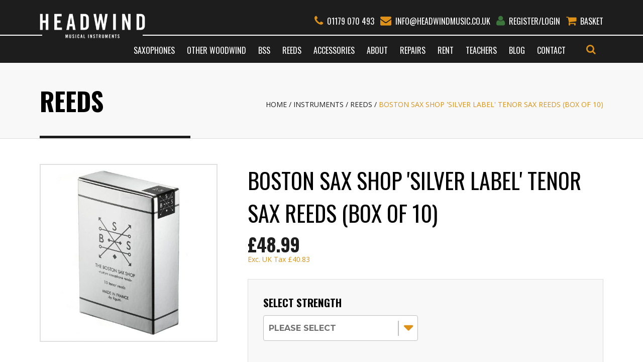

--- FILE ---
content_type: text/html; charset=UTF-8
request_url: https://headwindmusic.co.uk/categories/reeds/saxophone-reeds/boston-sax-shop-silver-label-tenor-sax-reeds-box-of-10
body_size: 5730
content:
<!DOCTYPE html>
<html lang="en-GB">
<head>



	<meta charset="UTF-8" />
	<meta name="robots" content="index, follow">
<!--
	<meta name="robots" content="index, follow">
-->
	<meta name="viewport" content="width=device-width, initial-scale=1, maximum-scale=1" />

			<title>Boston Sax Shop 'Silver Label' Tenor Sax reeds (Box of 10) - Headwind Music</title>




			<meta name="title" content="Boston Sax Shop 'Silver Label' Tenor Sax reeds (Box of 10)" />
			<meta name="description" content="Headwind Music is a saxophone specialist Woodwind & Brass store based in Bristol, also offering instrument repair and tuition.">

    <meta http-equiv="x-ua-compatible" content="ie=edge">
    <meta name="viewport" content="width=device-width, initial-scale=1">
    <meta name="keywords" content="Brass, instruments, sales, repair, trade">
	<meta name="author" content="Headwind Music" />
	<meta name="copyright" content="headwindmusic.co.uk" />
	<meta name="application-name" content="Headwind Music" />


		<meta name="twitter:title" content="Boston Sax Shop 'Silver Label' Tenor Sax reeds (Box of 10) - Headwind Music">
	
			<meta property="twitter:description" content="Headwind Music is a saxophone specialist Woodwind & Brass store based in Bristol, also offering instrument repair and tuition.">


	<meta name="twitter:card" content="summary" />

		<meta name="og:title" content="Boston Sax Shop 'Silver Label' Tenor Sax reeds (Box of 10) - Headwind Music">
			<meta name="og:type" content="website">

					<meta property="og:description" content="Headwind Music is a saxophone specialist Woodwind & Brass store based in Bristol, also offering instrument repair and tuition.">



			<meta property="og:image" content="/userfiles/product/6553652b35af1-10tenorreeds2-5.jpg" />



	<meta property="og:url" content="//headwindmusic.co.uk/categories/reeds/saxophone-reeds/boston-sax-shop-silver-label-tenor-sax-reeds-box-of-10" />
	<link rel="canonical" href="//headwindmusic.co.uk/categories/reeds/saxophone-reeds/boston-sax-shop-silver-label-tenor-sax-reeds-box-of-10" />
	<link rel="stylesheet" href="/stylesheets/screen.css?v=9" />

<script>
  (function(i,s,o,g,r,a,m){i['GoogleAnalyticsObject']=r;i[r]=i[r]||function(){
  (i[r].q=i[r].q||[]).push(arguments)},i[r].l=1*new Date();a=s.createElement(o),
  m=s.getElementsByTagName(o)[0];a.async=1;a.src=g;m.parentNode.insertBefore(a,m)
  })(window,document,'script','https://www.google-analytics.com/analytics.js','ga');

  ga('create', 'UA-33112303-25', 'auto');
  ga('send', 'pageview');

</script>

	<script type="application/ld+json">
        {
        "@context": "http://schema.org",
        "@type": "LocalBusiness",
        "name": "Headwind Music",
        "logo": "https://headwindmusic.co.uk/img/logo.png",
        "image": "https://headwindmusic.co.uk/img/logo.png",
        "url": "https://headwindmusic.co.uk/",
        "address": {
            "@type": "PostalAddress",
            "addressLocality": "Redland",
            "addressRegion": "Bristol",
            "postalCode":"BS6 7AH",
            "streetAddress": "19 Zetland Rd"
        },
        "description": "Headwind Music supply top quality brass instruments for professional and amateur musicians, along with trading and repair services."
        }
    </script>



</head>
<body>


<header>
	<div class="container-fluid">
		<div class="row">
			<div class="col-xs-3">
				<div class="logo">
					<a href="//headwindmusic.co.uk/">
						<img class="responsive" alt="Headwind Musical Instruments Bristol logo" src="/img/logo2.png" />
					</a>
					<div class="smallBar"></div>
				</div>
			</div>
			<div class="col-xs-9">
				<div class="header-details">
					<a href="tel:01179070493" class="h-phone" style="display: inline-block;"><span class="">01179 070 493</span></a>
					<a href="mailto:info@headwindmusic.co.uk" class="h-email"><span class="hidden-md hidden-sm hidden-xs">info@headwindmusic.co.uk</span></a>
										<a href="//headwindmusic.co.uk/auth/login"><span class="login"><span class="fa fa-user green"></span><span class="hidden-md hidden-sm hidden-xs">Register/Login</span></span></a>
										<a class="h-basket" href="//headwindmusic.co.uk/basket"><span class="hidden-md hidden-sm hidden-xs">Basket</span></a>
				</div>
			</div>
		</div>
	</div>
	<div class="bar"></div>
	<div class="container-fluid">
		<div class="col-xs-12">
			<div class="nav">
				<ul class="nav" id="menu">
					<li class="visible-xs visible-sm visible-md">
						<div class="search-mobile">
							<form action="//headwindmusic.co.uk/search" method="get">
								<fieldset>
									<input type="text" name="q"  value="Search" class="search" placeholder="search:"/>
									<button type="submit" class="submit top">
										Go
									</button>
								</fieldset>
							</form>
						</div>
					</li>
									<li>
						<a href="//headwindmusic.co.uk/categories/saxophones">Saxophones</a>
						<ul>
										<li><a href="//headwindmusic.co.uk/categories/saxophones/soprano-saxophones">Soprano Saxophones</a></li>
										<li><a href="//headwindmusic.co.uk/categories/saxophones/alto-saxophones">Alto Saxophones</a></li>
										<li><a href="//headwindmusic.co.uk/categories/saxophones/tenor-saxophones">Tenor Saxophones</a></li>
										<li><a href="//headwindmusic.co.uk/categories/saxophones/baritone-saxophones">Baritone Saxophones</a></li>
										<li><a href="//headwindmusic.co.uk/categories/saxophones/bass-saxophones">Bass Saxophones</a></li>
										<li><a href="//headwindmusic.co.uk/categories/saxophones/other-saxophones">Other saxophones</a></li>
										<li><a href="//headwindmusic.co.uk/categories/saxophones/soprillo-saxophones">Soprillo Saxophones</a></li>
								</ul>
					</li>
				
									<li>
						<a href="//headwindmusic.co.uk/categories/other-woodwind">Other Woodwind</a>
						<ul>
										<li><a href="//headwindmusic.co.uk/categories/other-woodwind/flutes">Flutes</a></li>
										<li><a href="//headwindmusic.co.uk/categories/other-woodwind/other">Other</a></li>
								</ul>
					</li>
				
									<li>
						<a href="//headwindmusic.co.uk/categories/Boston Sax Shop">BSS</a>
						<ul>
										<li><a href="//headwindmusic.co.uk/categories/Boston Sax Shop/bss-reeds">BSS Reeds</a></li>
										<li><a href="//headwindmusic.co.uk/categories/Boston Sax Shop/bss-necks-and-mouthpieces">BSS Necks &amp; Mouthpieces</a></li>
										<li><a href="//headwindmusic.co.uk/categories/Boston Sax Shop/bss-accessories">BSS Accessories </a></li>
								</ul>
					</li>
				
									<li>
						<a href="//headwindmusic.co.uk/categories/reeds">Reeds</a>
						<ul>
										<li><a href="//headwindmusic.co.uk/categories/reeds/clarinet-reeds">Clarinet Reeds</a></li>
										<li><a href="//headwindmusic.co.uk/categories/reeds/saxophone-reeds">Saxophone Reeds</a></li>
								</ul>
					</li>
				
									<li>
						<a href="//headwindmusic.co.uk/categories/accessories">Accessories</a>
						<ul>
										<li><a href="//headwindmusic.co.uk/categories/accessories/saxophone-specific">Saxophone Specific</a></li>
										<li><a href="//headwindmusic.co.uk/categories/accessories/brass-specific">Brass Specific</a></li>
										<li><a href="//headwindmusic.co.uk/categories/accessories/general-accessories">General Accessories</a></li>
										<li><a href="//headwindmusic.co.uk/categories/accessories/other-woodwind-specific">Other Woodwind Specific</a></li>
								</ul>
					</li>
				



									<li>
						<a href="/about">About</a>
							</li>
									<li>
						<a href="/repairs">Repairs</a>
							</li>
									<li>
						<a href="/rental">Rent</a>
							</li>
									<li>
						<a href="/teachers">Teachers</a>
							</li>
									<li>
						<a href="/blog">Blog</a>
							</li>
									<li>
						<a href="/contact">Contact</a>
							</li>
							
				</ul>
				<div class="search-wrapper">
					<div class="search">
						<a class="expand" href="#"><i class="fa fa-search"></i></a>
						<div class="search-form">
							<form action="//headwindmusic.co.uk/search" method="get">
								<fieldset>
									<input type="text" name="q"  value="" class="search" placeholder="search:"/>
									<button type="submit" class="submit top">
										Go
									</button>
								</fieldset>
							</form>
						</div>
					</div>
				</div>
			</div>
		</div>
	</div>
</header>
<!-- <div class="header-height"></div> -->


<link rel="stylesheet" href="/stylesheets/font-awesome.min.css" />
<link rel="stylesheet" href="/stylesheets/bootstrap.min.css" />




<div class="slideshowRowInternal">
	<div class="bar"></div>
	<div class="container-fluid">
		<div class="row">
			<div class="col-xs-12">
				<h2>Reeds</h2>
				<div class="breadcrumb">
					<ul itemscope itemtype="http://schema.org/BreadcrumbList">
						<li>
							<span itemprop="itemListElement" itemscope itemtype="http://schema.org/ListItem">
								<a class="home" itemprop="url" href="/">
									<span itemprop="name">Home</span>
									<meta itemprop="position" content="1" />
								</a>
							</span>
						</li>
						<li>
							<span itemprop="itemListElement" itemscope itemtype="http://schema.org/ListItem">
								<a class="home" itemprop="url" href="/categories">
									<span itemprop="name">Instruments</span>
									<meta itemprop="position" content="1" />
								</a>
							</span>
						</li>
						<li>
							<span itemprop="itemListElement" itemscope itemtype="http://schema.org/ListItem">
								<a class="home" itemprop="url" href="/categories/reeds">
									<span itemprop="name">Reeds</span>
									<meta itemprop="position" content="1" />
								</a>
							</span>
						</li>
						<li>
							<span itemprop="itemListElement" itemscope itemtype="http://schema.org/ListItem">
								<span itemprop="name">Boston Sax Shop 'Silver Label' Tenor Sax reeds (Box of 10)</span>
								<meta itemprop="position" content="2" />
							</span>
						</li>
					</ul>
				</div>
			</div>
		</div>
	</div>
</div>

	

<div class="contentRow" itemscope itemtype="http://schema.org/Product">
	<meta itemprop="mpn" value="ODD5604">
	<div class="container-fluid">
		<div class="row product">
			<div class="col-sm-4">
				<div class="imageWrapper">
					<div class="main">
							<a href="/userfiles/product/.lightbox/6553652b35af1-10tenorreeds2-5.jpg" data-lightbox="Boston Sax Shop 'Silver Label' Tenor Sax reeds (Box of 10)" rel="thumbs">
								<img itemprop="image" class="full" alt="Boston Sax Shop 'Silver Label' Tenor Sax reeds (Box of 10) main image" src="/userfiles/product/.main-product/6553652b35af1-10tenorreeds2-5.jpg" />
							</a>

					</div>
					<div class="thumbs cf">
						<div class="thumb col-md-4">
						</div>
						<div class="thumb col-md-4">
						</div>
						<div class="thumb col-md-4">
						</div>
						<div class="thumb col-md-4">
						</div>
						<div class="thumb col-md-4">
						</div>						
						<div class="thumb col-md-4">
						</div>
					</div>
				</div>
				<div class="share">
					<span>Share this product</span>
					<a target="_blank" href="https://twitter.com/home?status=headwindmusic.co.uk/categories/reeds/saxophone-reeds/boston-sax-shop-silver-label-tenor-sax-reeds-box-of-10"><i class="fa fa-twitter"></i></a>
					<a target="_blank" href="https://www.facebook.com/sharer/sharer.php?u=headwindmusic.co.uk/categories/reeds/saxophone-reeds/boston-sax-shop-silver-label-tenor-sax-reeds-box-of-10"><i class="fa fa-facebook"></i></a>
					<a target="_blank" href="https://plus.google.com/share?url=headwindmusic.co.uk/categories/reeds/saxophone-reeds/boston-sax-shop-silver-label-tenor-sax-reeds-box-of-10"><i class="fa fa-google-plus"></i></a>
				</div>
			</div>

			<div class="col-sm-8">
				<div class="text">

					<h1><span itemprop="name">
Boston Sax Shop 'Silver Label' Tenor Sax reeds (Box of 10)					</span></h1>


					<div class="priceContainer">

						<div class="cf"></div>
						<span class="price" itemprop="price">£48.99 </span>


						<div class="cf"></div>

						<span class="vat">Exc. UK Tax <span class="vatprice" style="display: inline">£40.83</span></span>

					</div>



					<p></p>



					<input id="hasVariants" type="hidden" value="1">
					<input id="productStock" type="hidden" value="869">
					<div class="options" id="add-to-cart-container">
							<form action="/basket/add" method="post" class="add-to-basket-form cf">
								<div class="row">



									<div id="product-attributes">

										<div class="col-sm-6">
											<span class="title">Select Strength</span>
											<div class="dropdown attra">
												<label>
													<select id="dropdownAttrID"
															name="attribute[3198]"
															product-id="5604"
															attr-id="3198"
															class="attribute-select">
															<option disabled selected value="des">Please Select</option>
													<option  variant-id='5624' value='10' variant-price='48.99'>4 (Flat packed)</option><option  variant-id='5622' value='9' variant-price='50.99'>4</option><option  variant-id='5620' value='8' variant-price='48.99'>3.5 (Flat Packed)</option><option  variant-id='5618' value='7' variant-price='50.99'>3.5</option><option  variant-id='5616' value='6' variant-price='48.99'>3 (Flat Packed)</option><option  variant-id='5614' value='5' variant-price='50.99'>3</option><option  variant-id='5612' value='4' variant-price='48.99'>2.5 (Flat Packed)</option><option  variant-id='5610' value='3' variant-price='50.99'>2.5</option><option  variant-id='5608' value='2' variant-price='48.99'>2 (Flat packed)</option><option  variant-id='5606' value='1' variant-price='50.99'>2</option>
														</select>
												</label>
											</div>
										</div>
									</div>

									<div class="col-xs-12" style="padding-top: 15px;">
										<input class="quant-rev add" type="submit" value="Add to Basket" />
									</div>


								<input type="hidden" name="weight" value="">
									<input type="hidden" name="referrer" value="/categories/reeds/saxophone-reeds/boston-sax-shop-silver-label-tenor-sax-reeds-box-of-10" />
									<input type="hidden" name="product_id" value="5604" />


								</div>
							</form>


					</div>

					<h3>Product Details</h3>
					<p>Here&#39;s what BSS say:</p>

<p>&quot;Our NEW &lsquo;Silver Label&rsquo; Cut</p>

<p>The Custom Reeds &lsquo;Silver Label&rsquo; are a more brilliant counterpart to our original &lsquo;Black Label&rsquo; reeds. Utilizing the thicker tip profile that makes Boston Sax Shop reeds so unique, I designed a new reed cut that evokes a more modern, radiant sound.</p>

<p>The &lsquo;Silver Label&rsquo; reeds are an ideal option for players looking for additional projection and a little edge without sacrificing the evenness, consistency and resilience that Boston Sax Shop reeds have become famous for. I couldn&#39;t be prouder of the results.&quot;</p>

<p>-Jack Tyler (Owner and Designer)</p>

<p>&nbsp;</p>

<p>The &lsquo;Silver Label&rsquo; Custom reeds run with equivalent strength grading to&nbsp;&lsquo;Back Label&rsquo; Cut</p>

<p>Sold in boxes of 5 and 10 reeds</p>

<p>MADE IN FRANCE</p>

					
					
				</div>
			</div>
		</div>

			<div class="row relatedTitle">
				<div class="sidelines">
					<!-- <div class="lines"></div> -->
					<h2>Related Products</h2>
				</div>
			</div>


			<div class="f-border">
				<div class="featuredWrapper cf">


					<div class="featured">

						<div class="image">


							<div class="text-center">
								<a href="/categories/accessories/saxophone-specific/boston-sax-shop-superlative-tenor-sax-ligature">

										<img
											class="full"
											src="/userfiles/product/5f3d9d5ba6ed3-dscf4388.jpg"
											alt="Boston Sax Shop Superlative Tenor Sax Ligature"
											style="max-height: 200px; margin: auto; width: auto !important;"
										/>

								</a>
							</div>
						</div>

						<div class="text" style="padding: 15px;">
						<div>
									<a class="title" style="    color: #1d1d1d !important;
									    display: block;
									    font-size: 2rem;
									    font-weight: 700;
									    font-family: 'Oswald';
									    line-height: 1.1 !important;
									    width: 100%;
									    min-height: 70px;
									    								text-transform: uppercase;" href="/categories/accessories/saxophone-specific/boston-sax-shop-superlative-tenor-sax-ligature">Boston Sax Shop Superlative Tenor Sax Ligature</a>
								</div>
							<div class="price">
								<span class="price">£96.00</span>
							</div>
							<a class="details" href="/categories/accessories/saxophone-specific/boston-sax-shop-superlative-tenor-sax-ligature">
Details</a>
						</div>
					</div>


					<div class="featured">

						<div class="image">


							<div class="text-center">
								<a href="/categories/accessories/saxophone-specific/boston-sax-shop-heritage-tenor-neck">

										<img
											class="full"
											src="/userfiles/product/655366bb649ab-headwindpackshotsoct2023-15web.jpg"
											alt="Boston Sax Shop 'Heritage' Tenor Neck"
											style="max-height: 200px; margin: auto; width: auto !important;"
										/>

								</a>
							</div>
						</div>

						<div class="text" style="padding: 15px;">
						<div>
									<a class="title" style="    color: #1d1d1d !important;
									    display: block;
									    font-size: 2rem;
									    font-weight: 700;
									    font-family: 'Oswald';
									    line-height: 1.1 !important;
									    width: 100%;
									    min-height: 70px;
									    								text-transform: uppercase;" href="/categories/accessories/saxophone-specific/boston-sax-shop-heritage-tenor-neck">Boston Sax Shop 'Heritage' Tenor Neck</a>
								</div>
							<div class="price">
								<span class="price">£590.00</span>
							</div>
							<a class="details" href="/categories/accessories/saxophone-specific/boston-sax-shop-heritage-tenor-neck">
Details</a>
						</div>
					</div>


					<div class="featured">

						<div class="image">


							<div class="text-center">
								<a href="/categories/accessories/saxophone-specific/boston-sax-shop-newbury-street-deluxe-neck-strap">

										<img
											class="full"
											src="/userfiles/product/67d955117cd42-fullsizeoutput-13d8delux.jpg"
											alt="Boston Sax Shop 'Newbury Street' Deluxe neck strap"
											style="max-height: 200px; margin: auto; width: auto !important;"
										/>

								</a>
							</div>
						</div>

						<div class="text" style="padding: 15px;">
						<div>
									<a class="title" style="    color: #1d1d1d !important;
									    display: block;
									    font-size: 2rem;
									    font-weight: 700;
									    font-family: 'Oswald';
									    line-height: 1.1 !important;
									    width: 100%;
									    min-height: 70px;
									    								text-transform: uppercase;" href="/categories/accessories/saxophone-specific/boston-sax-shop-newbury-street-deluxe-neck-strap">Boston Sax Shop 'Newbury Street' Deluxe neck strap</a>
								</div>
							<div class="price">
								<span class="price">£72.00</span>
							</div>
							<a class="details" href="/categories/accessories/saxophone-specific/boston-sax-shop-newbury-street-deluxe-neck-strap">
Details</a>
						</div>
					</div>


					<div class="featured">

						<div class="image">


							<div class="text-center">
								<a href="/categories/accessories/saxophone-specific/boston-sax-shop-newbury-street-neck-strap">

										<img
											class="full"
											src="/userfiles/product/67d955601943b-dsc-2933.jpg"
											alt="Boston Sax Shop 'Newbury Street' neck strap"
											style="max-height: 200px; margin: auto; width: auto !important;"
										/>

								</a>
							</div>
						</div>

						<div class="text" style="padding: 15px;">
						<div>
									<a class="title" style="    color: #1d1d1d !important;
									    display: block;
									    font-size: 2rem;
									    font-weight: 700;
									    font-family: 'Oswald';
									    line-height: 1.1 !important;
									    width: 100%;
									    min-height: 70px;
									    								text-transform: uppercase;" href="/categories/accessories/saxophone-specific/boston-sax-shop-newbury-street-neck-strap">Boston Sax Shop 'Newbury Street' neck strap</a>
								</div>
							<div class="price">
								<span class="price">£65.00</span>
							</div>
							<a class="details" href="/categories/accessories/saxophone-specific/boston-sax-shop-newbury-street-neck-strap">
Details</a>
						</div>
					</div>

				</div>
			</div>


	</div>
</div>


<div class="test" style="display: none;">
	
									<div id="product-attributes">

										<div class="col-sm-6">
											<span class="title">Select Strength</span>
											<div class="dropdown attra">
												<label>
													<select name="attribute[3198]" product-id="5604" attr-id="3198" class="attribute-select">
														<option disabled selected value="des">Please Select</option>



															<option value="1" >2</option>



															<option value="2" >2 (Flat packed)</option>



															<option value="3" >2.5</option>



															<option value="4" >2.5 (Flat Packed)</option>



															<option value="5" >3</option>



															<option value="6" >3 (Flat Packed)</option>



															<option value="7" >3.5</option>



															<option value="8" >3.5 (Flat Packed)</option>



															<option value="9" >4</option>



															<option value="10" >4 (Flat packed)</option>
													</select>
												</label>
											</div>
										</div>
									</div>

									<div class="col-xs-12" style="padding-top: 15px;">
										<input class="quant-rev add" type="submit" value="Add to Basket" />
									</div>

</div>



<footer>
	<div class="container-fluid">
		<div class="row">
			<div class="col-xs-12">
				<div class="footer">
					<div class="row">
						<div class="col-sm-6">
							<img class="responsive" alt="Headwind Musical Instruments Bristol logo" src="/img/footerlogo.png" />
						</div>
						<div class="col-sm-6">
							<div class="social">
								<a target="_blank" href="terminal://www.facebook.com/headwindmusic/"><i class="fa fa-facebook"></i></a>
								<!-- <a href="#"><i class="fa fa-youtube-square"></i></a>
								<a href="#"><i class="fa fa-pinterest"></i></a> -->
								<a target="_blank" href="http://instagram.com/headwindmusicltd"><i class="fa fa-instagram"></i></a>
							</div>
						</div>
					</div>
					<div class="row">
						<div class="col-xs-12">
							<div class="bar"></div>
						</div>
					</div>
					<div class="row">
						<div class="col-xs-12">
							<p class="copyright">&copy; Copyright, Headwind Music 2026. Company No. 10232077. &nbsp;&nbsp; <!-- Vat No: 654321 --></p>

							<div class="clearfix" style="display: block;">
								<p class="site"><a href="https://headwindmusic.co.uk/site-info">Site Info</a></p>
							</div>
							<div class="cf"></div>
						</div>
					</div>
				</div>
			</div>
		</div>
	</div>
</footer>

		<script src="https://ajax.googleapis.com/ajax/libs/jquery/1.11.3/jquery.min.js"></script>
		<script src="/js/jquery.ui.touch-punch.min.js"></script>
		<script src="/js/header-size.js"></script>
		<script src="https://js.stripe.com/v3"></script>
		<script type="text/javascript">
			WebFontConfig = {
				google: { families: [ 'Montserrat:300,400,700:latin', 'Open Sans:400:latin', 'Oswald:400,700:latin', 'Roboto Condensed:400,700:latin' ] }
			};

			var cb = function() {
				var wf = document.createElement('script');
				wf.src = '//ajax.googleapis.com/ajax/libs/webfont/1/webfont.js';
				wf.type = 'text/javascript';
				wf.async = 'true';
				var s = document.getElementsByTagName('script')[0];
				s.parentNode.insertBefore(wf, s);
			};

			var raf = requestAnimationFrame || mozRequestAnimationFrame || webkitRequestAnimationFrame || msRequestAnimationFrame;

			if(raf){
				raf(cb);
			}else{
				window.addEventListener('load', cb);
			}
		</script>
		<script>
			$(document).ready(function() {
				$(".search A.expand").click(function(e) {
					e.preventDefault();
				});
				$(".search A.expand").click(function () {
					$(this.parentNode).toggleClass('show');
				});
			});
		</script>
		<script type="text/javascript">
			$(document).ready(function() {
				$(".whiteBox A.expand").click(function(e) {
					e.preventDefault();
				});
				$(".whiteBox A.expand").click(function () {
					$(this.parentNode).toggleClass('show');
				});

				// homepage pop up (only display once per user/session)

				if(localStorage.getItem('popState') != 'shown'){
			        $("#pop-up").css('display', 'block');
			        localStorage.setItem('popState','shown')
			    }

			    $('#pop-up-close, #pop-up').click(function(e) {
			        $('#pop-up').css('display', 'none');
			    });

			    // end homepage pop up

			});
		</script>
		<script src="/js/bootstrap.min.js"></script>
		<script src="/js/lightbox.min.js"></script>
		<script src="/js/vendor/jquery.formatCurrency-1.4.0.min.js"></script>
		<script src="/js/vendor/jquery.formatCurrency.all.js"></script>
		<script src="/js/product.js"></script>
		<script src="/js/header-size.js"></script>

							<script src="/js/n-filters.js"></script>
		
		
		<script src="/js/responsiveslides.min.js"></script>
		<script type="text/javascript">
		  $(function() {
		    $(".rslides").responsiveSlides({
			    speed: 2000,            // Integer: Speed of the transition, in milliseconds
				timeout: 7000,          // Integer: Time between slide transitions, in milliseconds
				pager: true,
		    });
		  });
		</script>
		<script src="/js/slicknav.js"></script>
		<script src="/js/tabs.js"></script>
		<script>
			$(document).ready(function(){
				$("#menu").slicknav({
					allowParentLinks:true,
				});
			});
		</script>
		<script src="/js/respond.min.js"></script>
		<script src="/js/wNumb.js"></script>
		<link href="https://ajax.googleapis.com/ajax/libs/jqueryui/1.8/themes/base/jquery-ui.css" rel="stylesheet" type="text/css"/>
		<script src="https://ajax.googleapis.com/ajax/libs/jqueryui/1.12.1/jquery-ui.min.js"></script>
		<script src="/js/filters.js"></script>
	</body>
</html>


--- FILE ---
content_type: text/css
request_url: https://headwindmusic.co.uk/stylesheets/screen.css?v=9
body_size: 11774
content:
.slicknav_menu{display:none}@media screen and (max-width: 1200px){#menu{display:none}.slicknav_menu{display:block}.slicknav_nav a I{display:none}.slicknav_nav a I.fa-phone{display:inline-block;margin-right:5px}div.nav{display:none !important}}.slicknav_btn{position:relative;display:block;vertical-align:middle;float:right;padding:0.438em 0.625em 0.438em 0.625em;line-height:1.125em;cursor:pointer}.slicknav_btn .slicknav_icon-bar+.slicknav_icon-bar{margin-top:0.188em}DIV.slicknav_menu.open_menu{background:rgba(42,40,40,0.97);border-bottom:1px solid #FFFFFF;margin-bottom:-90px}.slicknav_menu{background-color:#1d1d1d;position:fixed;top:71px;left:0;width:100%;z-index:999;*zoom:1}.slicknav_menu .slicknav_menutxt{display:block;line-height:1.188em;position:absolute;right:0;text-align:center}.slicknav_menu .slicknav_menutxt:BEFORE{color:#FFFFFF !important;content:"\f0c9";display:block;font-family:'FontAwesome';font-size:3rem;margin:-15px 0 0;padding:13px 10px}.slicknav_menu .slicknav_icon{float:left;width:1.125em;height:0.875em;margin:0.188em 0 0 0.438em}.slicknav_menu .slicknav_icon:before{background:transparent;width:1.125em;height:0.875em;display:block;content:"";position:absolute}.slicknav_menu .slicknav_no-text{margin:0}.slicknav_menu:before{content:" ";display:table}.slicknav_menu:after{content:" ";display:table;clear:both}.slicknav_nav{background-color:#1d1d1d;clear:both;color:#fff !important;margin:0;padding:0;font-size:0.875em;list-style:none;overflow:hidden;text-align:center;position:absolute;top:0;left:0;width:100%}.slicknav_nav ul{display:block;list-style:none;overflow:hidden;padding:0;margin:0px;text-align:center}.slicknav_nav li{border-bottom:1px solid #e0e0e0;display:block}.slicknav_nav li:last-child{border-bottom:none}.slicknav_nav li:hover{background-color:white}.slicknav_nav li:hover A{color:#e9a840 !important}.slicknav_nav .slicknav_arrow{font-size:0.8em;margin:0 0 0 0.4em}.slicknav_nav .slicknav_item{cursor:pointer}.slicknav_nav .slicknav_item a{display:inline}.slicknav_nav .slicknav_row{display:block;padding:5px 10px;margin:2px 5px}.slicknav_nav .slicknav_row:hover{background:#FFFFFF;color:#dd9119}.slicknav_nav a{display:block;padding:5px 10px;font-size:17px;text-decoration:none;color:#dd9119 !important}.slicknav_nav a:hover{color:#FFFFFF !important;text-decoration:none !important}.slicknav_nav a:focus{text-decoration:none !important}.slicknav_nav .slicknav_parent-link a{display:inline}.slicknav_nav .slicknav_txtnode{margin-left:15px}.slicknav_nav .slicknav_item a{padding:0;margin:0}.slicknav_nav .slicknav_parent-link a{padding:0;margin:0}.slicknav_brand{float:left}.slicknav_menu{font-size:16px;box-sizing:border-box;background:transparent;padding:5px}.slicknav_menu *{box-sizing:border-box}.slicknav_menu .slicknav_menutxt{color:transparent;font-weight:bold;font-size:1rem;text-shadow:none}.slicknav_menu .slicknav_icon-bar{background-color:#fff !important}.slicknav_btn{margin:0 0 10px;text-decoration:none;text-shadow:0 1px 1px rgba(255,255,255,0.75);-webkit-border-radius:4px;-moz-border-radius:4px;border-radius:4px;position:absolute;top:-45px;right:5px}.slicknav_brand{color:#fff !important;font-size:18px;line-height:30px;padding:7px 12px;height:44px}DIV.slicknav_menu{height:0}DIV.slicknav_menu.open_menu{height:auto}@media only screen and (max-width: 450px){.slicknav_btn{top:-44px;right:5px}}@media only screen and (max-width: 768px) and (orientation: landscape){.slicknav_nav{height:100vh !important;overflow-y:scroll}}BODY,HTML{background-color:#FFFFFF;color:#000000 !important;font-family:"Open Sans",sans-serif !important;font-size:10px}BODY{margin:0}.cf:before,.cf:after{content:" ";display:table}.cf:after{clear:both}H1,H2,H3,H4,H5{font-family:"Oswald",sans-serif !important;font-weight:700 !important;line-height:1 !important;margin-top:0 !important}H1{font-size:6.5rem !important}H1.title{font-weight:600 !important;text-transform:uppercase}H2{font-size:6rem !important}H2.title{font-weight:600 !important;text-transform:uppercase}H3{font-size:3rem !important}H4{font-size:2rem !important}img{max-width:100%;height:auto !important}IMG.full{display:block;height:auto !important;width:100% !important}IMG.responsive,DIV.page IMG{display:inline-block;height:auto !important;max-width:100% !important}A:hover{text-decoration:none !important}A.guest{margin-top:20px;width:100%;background:#ababab;font-size:20px;text-transform:uppercase;padding:15px 0;display:block;color:white;margin-top:60px;width:100%;text-align:center;margin-top:10px}A.rm,A.rmb,DIV.newsletterRow INPUT.button,A.rmo,DIV.featuredWrapper DIV.featured DIV.text A.details,DIV.product DIV.text DIV.options INPUT.add,DIV.sidelines A{-webkit-transition:all .3s ease-in-out;-moz-transition:all .3s ease-in-out;-ms-transition:all .3s ease-in-out;-o-transition:all .3s ease-in-out;transition:all .3s ease-in-out;background-color:#FFFFFF;border:4px solid #000000;border-radius:4px;color:#000000;display:inline-block;font:1.7rem "Montserrat",sans-serif !important;letter-spacing:1px;padding:15px 30px;text-transform:uppercase}A.rm:hover,A.rmb:hover,DIV.newsletterRow INPUT.button:hover,A.rmo:hover,DIV.featuredWrapper DIV.featured DIV.text A.details:hover,DIV.product DIV.text DIV.options INPUT.add:hover,DIV.sidelines A:hover{background-color:#000000;color:#FFFFFF !important}A.rmb,DIV.newsletterRow INPUT.button{background-color:#1d1d1d;border:4px solid #1d1d1d;color:#FFFFFF !important}A.rmb:hover,DIV.newsletterRow INPUT.button:hover{background-color:#FFFFFF;color:#1d1d1d !important}A.rmo,DIV.featuredWrapper DIV.featured DIV.text A.details,DIV.product DIV.text DIV.options INPUT.add{background-color:#dd9119;border:4px solid #dd9119;color:#FFFFFF !important}A.rmo:hover,DIV.featuredWrapper DIV.featured DIV.text A.details:hover,DIV.product DIV.text DIV.options INPUT.add:hover{background-color:#FFFFFF;color:#dd9119 !important}A.log-out{margin-left:15px;border-right:1px solid white;color:crimson;font:1.6rem "Oswald",sans-serif !important;padding-right:20px;text-transform:uppercase;-webkit-transition:color .3s ease-in-out;-moz-transition:color .3s ease-in-out;-ms-transition:color .3s ease-in-out;-o-transition:color .3s ease-in-out;transition:color .3s ease-in-out}A.log-out .fa{margin-right:10px}A.log-out:hover{color:white}P{font:400 1.7rem "Open Sans",sans-serif !important}.i-red{color:#e00808;font-size:24px !important;margin-top:8px;padding-left:9px;display:inline-block}.i-green{font-size:24px !important;margin-top:8px;padding-left:9px;display:inline-block;color:green}.quant-rev{display:none !important}.quant-rev.show{display:block !important}@font-face{font-family:'icomoon';src:url("../fonts/icomoon.eot?nklexw");src:url("../fonts/icomoon.eot?nklexw#iefix") format("embedded-opentype"),url("../fonts/icomoon.ttf?nklexw") format("truetype"),url("../fonts/icomoon.woff?nklexw") format("woff"),url("../fonts/icomoon.svg?nklexw#icomoon") format("svg");font-weight:normal;font-style:normal}[class^="icon-"],[class*=" icon-"]{font-family:'icomoon' !important;speak:none;font-style:normal;font-weight:normal;font-variant:normal;text-transform:none;line-height:1;-webkit-font-smoothing:antialiased;-moz-osx-font-smoothing:grayscale}.icon-call:before{content:"\e904"}.icon-basket:before{content:"\e900"}.icon-location:before{content:"\e901"}.icon-lock:before{content:"\e902"}.icon-search:before{content:"\e903"}.icon-envelope:before{content:"\e905"}DIV.header-height{height:160px}HEADER{background-color:#1d1d1d;padding-top:20px;position:fixed;height:125px;top:0;width:100%;z-index:100}HEADER.shrink{-webkit-transition:all .2s ease-in-out;-moz-transition:all .2s ease-in-out;-ms-transition:all .2s ease-in-out;-o-transition:all .2s ease-in-out;transition:all .2s ease-in-out;height:87px !important}HEADER.shrink DIV.nav{-webkit-transition:all .2s ease-in-out;-moz-transition:all .2s ease-in-out;-ms-transition:all .2s ease-in-out;-o-transition:all .2s ease-in-out;transition:all .2s ease-in-out;height:0;overflow:hidden}HEADER.shrink DIV.headerContact{-webkit-transition:all .2s ease-in-out;-moz-transition:all .2s ease-in-out;-ms-transition:all .2s ease-in-out;-o-transition:all .2s ease-in-out;transition:all .2s ease-in-out;padding-top:0px}HEADER.normal{-webkit-transition:all .2s ease-in-out;-moz-transition:all .2s ease-in-out;-ms-transition:all .2s ease-in-out;-o-transition:all .2s ease-in-out;transition:all .2s ease-in-out;height:125px !important}HEADER.normal DIV.headerContact{-webkit-transition:all .2s ease-in-out;-moz-transition:all .2s ease-in-out;-ms-transition:all .2s ease-in-out;-o-transition:all .2s ease-in-out;transition:all .2s ease-in-out;padding-top:0px}HEADER DIV.bar{background-color:#FFFFFF;height:2px;position:relative;top:-7px}HEADER DIV.header-details{font:1.6rem "Oswald",sans-serif !important;padding-top:10px;text-align:right;text-transform:uppercase}HEADER DIV.header-details a{color:white}HEADER DIV.header-details a:before{color:#dd9119;font-family:'FontAwesome';font-size:2.2rem;margin:0 8px}HEADER DIV.header-details .h-email:before{content:'\f0e0'}HEADER DIV.header-details .h-phone:before{content:'\f095'}HEADER DIV.header-details span.fa{font-size:2.2rem;margin:0 8px}HEADER DIV.header-details span.fa.red{color:red}HEADER DIV.header-details span.fa.green{color:#3c763d}HEADER DIV.header-details .h-basket:before{content:'\f07a'}HEADER DIV.headerContact{padding-top:30px;text-align:right}HEADER DIV.headerContact SPAN{border-right:1px solid #FFFFFF;color:#FFFFFF;display:inline-block;font:1.6rem "Oswald",sans-serif !important;margin-left:15px;padding-right:15px;text-transform:uppercase}HEADER DIV.headerContact SPAN:before{color:#dd9119;font-family:'FontAwesome';margin-right:10px}HEADER DIV.headerContact SPAN.basket{border-right:none}HEADER DIV.headerContact SPAN.basket:before{content:'\f07a'}HEADER DIV.headerContact SPAN.login:before{content:'\f023'}HEADER DIV.headerContact SPAN.phone{font:1.6rem "Montserrat",sans-serif !important}HEADER DIV.headerContact SPAN.phone:before{content:'\f095'}HEADER DIV.headerContact SPAN.em{font:1.6rem "Montserrat",sans-serif !important}HEADER DIV.headerContact SPAN.em a{color:white !important}HEADER DIV.headerContact SPAN.em:before{content:'\f0e0'}HEADER DIV.logo{display:inline-block;position:relative}HEADER DIV.logo IMG{position:relative;z-index:3;min-width:175px;max-width:210px !important}HEADER DIV.logo DIV.smallBar{background-color:#1d1d1d;height:7px;position:absolute;bottom:0;left:calc(50% - 100px);width:200px;z-index:2}HEADER DIV.nav{position:relative}HEADER DIV.nav UL{margin-bottom:7px;padding-right:50px;text-align:right}HEADER DIV.nav UL LI{display:inline-block;position:relative}HEADER DIV.nav UL LI A{-webkit-transition:all .3s ease-in-out;-moz-transition:all .3s ease-in-out;-ms-transition:all .3s ease-in-out;-o-transition:all .3s ease-in-out;transition:all .3s ease-in-out;color:#FFFFFF !important;display:inline-block;font:400 1.6rem "Oswald",sans-serif !important;padding:10px 15px;text-transform:uppercase}HEADER DIV.nav UL LI A:hover{background:none;color:#dd9119 !important}HEADER DIV.nav UL LI:hover UL{display:block}HEADER DIV.nav UL LI UL{background-color:#1d1d1d;display:none;padding:0;position:absolute;top:44px;left:0;text-align:left;width:200px;z-index:5}HEADER DIV.nav UL LI UL LI{display:block;padding:0 5px}HEADER DIV.nav UL LI UL LI:last-child A{border-bottom:none}HEADER DIV.nav UL LI UL LI A{-webkit-transition:all .3s ease-in-out;-moz-transition:all .3s ease-in-out;-ms-transition:all .3s ease-in-out;-o-transition:all .3s ease-in-out;transition:all .3s ease-in-out;border-bottom:1px solid #494949;width:100%}HEADER DIV.nav UL LI UL LI A:hover{padding-left:25px}HEADER DIV.nav DIV.search{float:right;width:250px}HEADER DIV.nav DIV.search A{margin:0 5px}HEADER DIV.nav DIV.search A.expand{display:inline-block;margin:0;padding:10px 0;position:absolute;right:0;text-transform:uppercase;z-index:4}HEADER DIV.nav DIV.search A.expand I{-webkit-transition:color .2s ease-in-out;-moz-transition:color .2s ease-in-out;-ms-transition:color .2s ease-in-out;-o-transition:color .2s ease-in-out;transition:color .2s ease-in-out;color:#dd9119;font-size:2rem;text-align:center}HEADER DIV.nav DIV.search DIV.search-form{-webkit-transition:all .5s ease-in-out;-moz-transition:all .5s ease-in-out;-ms-transition:all .5s ease-in-out;-o-transition:all .5s ease-in-out;transition:all .5s ease-in-out;background-color:#fff;height:45px;opacity:0;padding:5px;position:absolute;top:0;right:50px;bottom:0;left:100%;text-align:center;z-index:3}HEADER DIV.nav DIV.search-form{-webkit-transition:all .3s ease-in-out;-moz-transition:all .3s ease-in-out;-ms-transition:all .3s ease-in-out;-o-transition:all .3s ease-in-out;transition:all .3s ease-in-out;overflow:hidden}HEADER DIV.nav DIV.search-form INPUT{border:medium none;float:left;height:35px;padding:3px;width:calc(100% - 50px)}HEADER DIV.nav DIV.search-form INPUT:focus{outline:none}HEADER DIV.nav DIV.search-form BUTTON.submit{-webkit-transition:background-color .3s ease-in-out;-moz-transition:background-color .3s ease-in-out;-ms-transition:background-color .3s ease-in-out;-o-transition:background-color .3s ease-in-out;transition:background-color .3s ease-in-out;border:none;color:#1d1d1d;height:45px;position:absolute;top:0;right:0;text-align:center;text-transform:uppercase;width:45px}HEADER DIV.nav DIV.search-form BUTTON.submit:hover{background-color:#39882e;color:#FFFFFF}HEADER DIV.nav DIV.search-form LABEL{color:#DDDDDD}HEADER DIV.nav DIV.search-wrapper{position:absolute;top:0;right:0;left:400px}HEADER DIV.nav .show DIV.search-form{-webkit-transition:all .3s ease-in-out;-moz-transition:all .3s ease-in-out;-ms-transition:all .3s ease-in-out;-o-transition:all .3s ease-in-out;transition:all .3s ease-in-out;background-color:#FFFFFF;border-bottom:1px solid #282828;border-left:1px solid #282828;border-top:1px solid #282828;opacity:1 !important;position:absolute;left:0 !important;z-index:3}DIV.basket A.checkout{-webkit-transition:all .5s ease-in-out;-moz-transition:all .5s ease-in-out;-ms-transition:all .5s ease-in-out;-o-transition:all .5s ease-in-out;transition:all .5s ease-in-out;background-color:#39882e;border-radius:4px;color:#FFFFFF !important;display:block;padding:15px 20px;text-align:center;text-transform:uppercase}DIV.basket A.checkout:hover{background-color:#dd9119}DIV.basket DIV.total{margin-bottom:15px}DIV.basket DIV.total SPAN.sub,DIV.basket DIV.total SPAN.total{display:inline-block;font:600 2rem "Oswald",sans-serif !important}DIV.basket DIV.total SPAN.subPrice,DIV.basket DIV.total SPAN.totalPrice{display:inline-block;float:right;font:600 1.8rem "Oswald",sans-serif !important}DIV.basket DIV.total SPAN.totalPrice{font:600 2rem "Oswald",sans-serif !important}DIV.basket DIV.total H4{text-align:right}DIV.basket-totals{text-align:right}DIV.basket-totals h4{font-size:35px !important;margin-top:30px;margin-top:15px !important}DIV.basket-totals DIV.top{margin-top:10px;font-size:18px}DIV.basket-totals DIV.top SPAN.right{font-weight:bold}DIV.basket-totals DIV.top SPAN.left{font-family:"Oswald",sans-serif !important;margin-right:15px}DIV.basket-totals A.checkout{margin-top:30px}TABLE.basket TR TD{padding:15px 30px}TABLE.basket THEAD TR TD{border-bottom:none;font:600 1.6rem "Oswald",sans-serif !important;padding:15px 30px;text-transform:uppercase}TABLE.basket TBODY TR TD{padding:15px 30px;text-align:center}TABLE.basket TBODY TR TD A.continue{-webkit-transition:all .5s ease-in-out;-moz-transition:all .5s ease-in-out;-ms-transition:all .5s ease-in-out;-o-transition:all .5s ease-in-out;transition:all .5s ease-in-out;border:2px solid #282828;border-radius:4px;color:#282828 !important;display:inline-block;float:left;padding:15px 20px;text-transform:uppercase}TABLE.basket TBODY TR TD A.continue:hover{background-color:#80b01c;border:2px solid #80b01c;color:#FFFFFF !important}TABLE.basket TBODY TR TD A.remove{display:block;margin-top:30px;text-align:center}TABLE.basket TBODY TR TD A.remove .fa{color:#e00808}TABLE.basket TBODY TR TD A.remove SPAN{color:#282828 !important;display:block;font-size:1.1rem;text-transform:uppercase}TABLE.basket TBODY TR TD A.update{-webkit-transition:all .5s ease-in-out;-moz-transition:all .5s ease-in-out;-ms-transition:all .5s ease-in-out;-o-transition:all .5s ease-in-out;transition:all .5s ease-in-out;border:2px solid #282828;border-radius:4px;background-color:#282828;color:#FFFFFF !important;display:inline-block;float:right;padding:15px 20px;text-transform:uppercase}TABLE.basket TBODY TR TD A.update:hover{background-color:#FFFFFF;color:#282828 !important}TABLE.basket TBODY TR TD IMG{max-width:100px !important}TABLE.basket TBODY TR TD SPAN.code{color:#282828;display:block;font:400 1.4rem "Oswald",sans-serif !important;text-transform:uppercase}TABLE.basket TBODY TR TD SPAN.product,TABLE.basket TBODY TR TD SPAN.price,TABLE.basket TBODY TR TD SPAN.total{-webkit-transition:all .5s ease-in-out;-moz-transition:all .5s ease-in-out;-ms-transition:all .5s ease-in-out;-o-transition:all .5s ease-in-out;transition:all .5s ease-in-out;color:#000000;display:block;font:600 1.9rem "Oswald",sans-serif !important;text-align:left;text-transform:uppercase}TABLE.basket TBODY TR TD SPAN.product:hover{color:#dd9119}TABLE.basket TBODY TR TD DIV.qty{height:50px;position:relative;width:100%}TABLE.basket TBODY TR TD DIV.qty INPUT.qty{border:1px solid #e7e7e7;border-right:none;color:#282828;font-size:3rem;position:absolute;top:0;bottom:0;left:0;text-align:center;width:calc(100% - 32px)}TABLE.basket TBODY TR TD DIV.qty .button{background:none;border:1px solid #e7e7e7;height:25px;position:absolute;right:0;width:33px;z-index:3}TABLE.basket TBODY TR TD DIV.qty #add{border-bottom:none;top:0}TABLE.basket TBODY TR TD DIV.qty #subtract{bottom:0}TABLE.basket TBODY TR TD.product{text-align:left}DIV.blogFeed{margin-bottom:30px}DIV.blogFeed DIV.image{margin-bottom:30px;position:relative}DIV.blogFeed DIV.image DIV.date{background-color:#dd9119;height:75px;padding-top:10px;position:absolute;bottom:0;left:0;text-align:center;width:75px}DIV.blogFeed DIV.image DIV.date SPAN{color:#FFFFFF;display:block}DIV.blogFeed DIV.image DIV.date SPAN.day{font:700 3.3rem "Montserrat",sans-serif !important;line-height:1.1 !important}DIV.blogFeed DIV.image DIV.date SPAN.month{font:400 1.6rem "Montserrat",sans-serif !important;text-transform:uppercase}DIV.blogFeed DIV.text A.title{-webkit-transition:all .3s ease-in-out;-moz-transition:all .3s ease-in-out;-ms-transition:all .3s ease-in-out;-o-transition:all .3s ease-in-out;transition:all .3s ease-in-out;color:#1d1d1d !important;display:block;font:700 2.9rem "Oswald",sans-serif !important}DIV.blogFeed DIV.text A.title:hover{color:#dd9119 !important}DIV.blogFeed DIV.text SPAN.posted{color:#838383;display:block;font:400 1.4rem "Montserrat",sans-serif !important;margin-bottom:10px}DIV.blogFeed DIV.text SPAN.posted A{-webkit-transition:all .3s ease-in-out;-moz-transition:all .3s ease-in-out;-ms-transition:all .3s ease-in-out;-o-transition:all .3s ease-in-out;transition:all .3s ease-in-out;color:#838383 !important;margin-right:5px}DIV.blogFeed DIV.text SPAN.posted A:after{content:'/';color:#dd9119 !important;margin-left:5px}DIV.blogFeed DIV.text P{font:300 1.7rem "Open Sans",sans-serif !important;line-height:1.6 !important;margin-bottom:30px}DIV.blogMain DIV.image{margin-bottom:30px;position:relative}DIV.blogMain DIV.image DIV.date{background-color:#dd9119;height:75px;padding-top:10px;position:absolute;bottom:0;left:0;text-align:center;width:75px}DIV.blogMain DIV.image DIV.date SPAN{color:#FFFFFF;display:block}DIV.blogMain DIV.image DIV.date SPAN.day{font:700 3.3rem "Montserrat",sans-serif !important;line-height:1.1 !important}DIV.blogMain DIV.image DIV.date SPAN.month{font:400 1.6rem "Montserrat",sans-serif !important;text-transform:uppercase}DIV.blogMain DIV.text H1{font-size:5rem !important}DIV.blogMain DIV.text DIV.share{border-top:2px solid #e0e0e0;padding-top:15px;margin-bottom:30px;margin-top:30px}DIV.box{display:inline-block;float:left}#box1,#box6{width:50%}#box2,#box3,#box4,#box5{width:25%}#box7,#box8,#box9{width:33.333333%}DIV.breadcrumb{background:none;position:absolute;top:15px;right:15px;z-index:2;padding-right:0px}DIV.breadcrumb UL{list-style:none;margin:0;padding-left:0}DIV.breadcrumb UL LI{color:#dd9119 !important;display:inline-block;font:300 1.4rem "Open Sans",sans-serif !important;text-transform:uppercase}DIV.breadcrumb UL LI A{-webkit-transition:all .5s ease-in-out;-moz-transition:all .5s ease-in-out;-ms-transition:all .5s ease-in-out;-o-transition:all .5s ease-in-out;transition:all .5s ease-in-out;color:#1d1d1d !important;display:inline-block}DIV.breadcrumb UL LI A:hover{color:#dd9119 !important}DIV.breadcrumb UL LI A:after{content:'/';color:#1d1d1d !important}DIV.categoryWelcome P{font:700 2.2rem "Open Sans",sans-serif !important;margin-bottom:30px}DIV.categoryWrapper DIV.featured DIV.text{padding:15px 5px !important}DIV.contact FORM.contact BUTTON.submit{-webkit-transition:all .5s ease-in-out;-moz-transition:all .5s ease-in-out;-ms-transition:all .5s ease-in-out;-o-transition:all .5s ease-in-out;transition:all .5s ease-in-out;background-color:#39882e;border:medium none;border-radius:4px;color:#FFFFFF !important;display:block;float:right;padding:15px 20px;text-align:center;text-transform:uppercase}DIV.contact FORM.contact BUTTON.submit:hover{background-color:#dd9119}DIV.contact FORM.contact LABEL{color:#1d1d1d;font:1.8rem "Open Sans",sans-serif !important;margin-bottom:5px}DIV.contact FORM.contact INPUT,DIV.contact FORM.contact TEXTAREA{background-color:#f8f8f8;border:1px solid #e0e0e0;height:60px;margin-bottom:30px;width:100%}DIV.contact FORM.contact TEXTAREA{height:160px}DIV.container-fluid{margin:0 auto;max-width:90%}DIV.contentRow{padding:50px 0}DIV.contentRow H2{font:700 5.3rem "Roboto Condensed",sans-serif !important;margin-bottom:30px;text-transform:uppercase}DIV.f-border{border:1px solid #e0e0e0}DIV.featuredWrapper{border-right:none}DIV.featuredWrapper DIV.featured{border:1px solid #e0e0e0;border-top:none;display:inline-block;float:left;width:25%;min-height:450px}DIV.featuredWrapper DIV.featured DIV.image{border-bottom:1px solid #e0e0e0;padding:30px;overflow:hidden}DIV.featuredWrapper DIV.featured DIV.image IMG.full{max-height:200px;width:auto !important;margin:auto}DIV.featuredWrapper DIV.featured DIV.image A.title{color:#1d1d1d !important;display:block;font:700 3rem "Oswald",sans-serif !important;line-height:1.1 !important;min-height:70px;text-transform:uppercase}DIV.featuredWrapper DIV.featured DIV.text{padding:8px 30px}DIV.featuredWrapper DIV.featured DIV.text A.details{background:#e6aa29;background:-moz-linear-gradient(top, #e6aa29 0%, #e29c23 100%);background:-webkit-linear-gradient(top, #e6aa29 0%, #e29c23 100%);background:linear-gradient(to bottom, #e6aa29 0%, #e29c23 100%);filter:progid:DXImageTransform.Microsoft.gradient( startColorstr='#e6aa29', endColorstr='#e29c23',GradientType=0 );border:1px solid #dd9119;float:right;margin-top:18px;max-width:140px;padding:15px 0px;text-align:center;width:50%}DIV.featuredWrapper DIV.featured DIV.text A.details:hover{background:none;background-color:#1d1d1d;border:1px solid #1d1d1d}DIV.featuredWrapper DIV.featured DIV.text A.shop{display:block;float:none;margin:0 auto;padding:12px 30px;text-align:center;width:170px}DIV.featuredWrapper DIV.featured DIV.text A.shop:hover{background-color:#1d1d1d;border:1px solid #1d1d1d}DIV.featuredWrapper DIV.featured DIV.text SPAN.name{color:#1d1d1d;display:block;font:700 2.8rem "Roboto Condensed",sans-serif !important;margin-bottom:10px;text-align:center;text-transform:uppercase}DIV.featuredWrapper DIV.featured DIV.text SPAN.name SPAN{color:#dd9119;font-size:2.4rem !important}DIV.featuredWrapper DIV.featured DIV.text DIV.price{display:inline-block;width:50%}DIV.featuredWrapper DIV.featured DIV.text DIV.price SPAN{display:block}DIV.featuredWrapper DIV.featured DIV.text DIV.price SPAN.price{color:#1d1d1d;font:700 3.7rem "Oswald",sans-serif !important;line-height:1.1 !important}DIV.featuredWrapper DIV.featured DIV.text DIV.price SPAN.vat{color:#dd9119;font:1.4rem "Open Sans",sans-serif !important}DIV.featuredWrapper DIV.featured DIV.text DIV.price SPAN.was{color:#a6a6a6;display:block;font:700 1.8rem "Montserrat",sans-serif !important;min-height:21px;position:relative;text-decoration:line-through}A#toggleFilters,A#close{display:none}DIV.form-item--error INPUT,DIV.form-item--error TEXTAREA,DIV.form-item--error SELECT{border:1px solid red !important}DIV.filter,DIV.product DIV.text DIV.options{background-color:#f8f8f8;border:1px solid #dddddd;margin-bottom:30px;padding:30px}DIV.filter H4,DIV.product DIV.text DIV.options H4{font:1.8rem "Montserrat",sans-serif !important;text-transform:uppercase}DIV.filter HR,DIV.product DIV.text DIV.options HR{border-top:1px solid #dd9119}DIV.filter P,DIV.product DIV.text DIV.options P{margin-bottom:0}DIV.filter SPAN.green,DIV.product DIV.text DIV.options SPAN.green{color:#dd9119 !important}DIV.filter DIV.input,DIV.product DIV.text DIV.options DIV.input{margin-bottom:30px}DIV.filter DIV.input LABEL,DIV.product DIV.text DIV.options DIV.input LABEL{font:400 1.4rem "Montserrat",sans-serif !important;text-transform:uppercase;width:100%}DIV.filter DIV.input LABEL.full,DIV.product DIV.text DIV.options DIV.input LABEL.full{width:100%}DIV.filter DIV.input input[type="checkbox"],DIV.product DIV.text DIV.options DIV.input input[type="checkbox"]{display:none}DIV.filter DIV.input input[type="checkbox"]+label span,DIV.product DIV.text DIV.options DIV.input input[type="checkbox"]+label span{color:#8c8c8c;display:inline-block;width:19px;height:19px;margin:-1px 4px 0 0;vertical-align:middle;background:url("../img/check_radio_sheet2.png") -39px top no-repeat;cursor:pointer}DIV.filter DIV.input input[type="checkbox"]:checked+label span,DIV.product DIV.text DIV.options DIV.input input[type="checkbox"]:checked+label span{background:url("../img/check_radio_sheet2.png") -58px top no-repeat;color:#1f1f1f}DIV.filter DIV.input input[type="checkbox"] small,DIV.product DIV.text DIV.options DIV.input input[type="checkbox"] small{color:#8c8c8c}DIV.filter DIV.input input[type="checkbox"]:checked small,DIV.product DIV.text DIV.options DIV.input input[type="checkbox"]:checked small{color:#1f1f1f}DIV.filter.visible,DIV.product DIV.text DIV.visible.options{display:block}DIV.filter.teach,DIV.product DIV.text DIV.teach.options{margin-top:30px;display:block;background:#f7f7f7;padding:60px 15px 0;text-align:center;border:none;border-bottom:6px solid #000000}DIV.filter.teach h3,DIV.product DIV.text DIV.teach.options h3{font-size:24px}DIV.filter.teach DIV.box,DIV.product DIV.text DIV.teach.options DIV.box{display:inline-block;padding:30px;padding-left:0px;float:none;margin-bottom:0px}FOOTER{background-color:#000000;padding:30px 0}FOOTER P{color:#FFFFFF !important;float:left;font:300 1.4rem "Open Sans",sans-serif !important}FOOTER P.site{float:right}FOOTER P.site A{color:#dd9119;font-weight:700 !important}FOOTER DIV.bar{background-color:#4b3109;height:1px;margin:15px 0}FOOTER DIV.social{padding-top:30px;text-align:right}FOOTER DIV.social .fa{color:#FFFFFF;font-size:3rem;margin-left:10px}FORM.winasax{padding:80px 0;position:relative;overflow:hidden;margin-bottom:80px}FORM.winasax h2{font-family:"Roboto Slab" !important;margin-bottom:0px !important;font-size:84px !important;letter-spacing:-1px;position:relative;z-index:10}FORM.winasax p{position:relative;z-index:10}FORM.winasax button{background:black !important;border-left:7px solid orange !important}FORM.winasax button:hover{background:#dd9119 !important}FORM.winasax .form-item{display:block;width:100%;position:relative;z-index:10}FORM.winasax .form-item label.form-item__label{font-size:15px !important}FORM.winasax .form-item input{padding-left:10px}FORM.winasax .sub{margin-top:30px;display:block;width:100%;position:relative;z-index:10}FORM.winasax .sub button{width:100%;padding:15px 20px;font-size:20px;position:absolute;bottom:-25px}FORM.winasax img{right:100px;top:0}DIV.login DIV.login-box{background-color:#f8f8f8;padding:50px}DIV.login DIV.login-box .form-item__help{margin-top:5px;display:block;color:red}DIV.login DIV.login-box DIV.sign-in INPUT,DIV.login DIV.login-box DIV.sign-in SELECT{background-color:white;border:1px solid #e0e0e0;height:30px;width:100%;padding-left:10px}DIV.login DIV.login-box BUTTON{display:block;text-align:center;background:#dd9119;font-size:20px;text-transform:uppercase;margin-top:30px;height:60px;width:100%;color:white;border:0px;outline:0px}DIV.login DIV.login-box LABEL{margin-top:15px}DIV.login DIV.login-box h3{margin-bottom:30px}DIV.login DIV.login-box A.forgotten{float:right;margin-top:15px;color:black}DIV.login DIV.login-box A.forgotten:hover{color:#dd9119}DIV.login DIV.login-box A.register{background:#3c763d;font-size:20px;text-transform:uppercase;padding:15px 0;display:block;color:white;margin-top:60px;width:100%;text-align:center}DIV.n-filter.show{display:block}DIV.messages{margin-top:60px}DIV.newsletterRow{background-color:#dd9119;padding:40px 0}DIV.newsletterRow H3{color:#FFFFFF;display:inline-block;font:400 3rem "Roboto Condensed",sans-serif !important;padding-top:10px;text-transform:uppercase}DIV.newsletterRow H3 SPAN{font-weight:300 !important;padding-top:0}DIV.newsletterRow LABEL{display:block !important;margin-top:15px}DIV.newsletterRow FORM INPUT{border:medium none;border-radius:2px;height:30px;width:100% !important}DIV.newsletterRow FORM INPUT.email{background-color:#FFFFFF;color:#888888 !important;font:400 1.8rem "Montserrat",sans-serif !important;padding:15px 25px;width:calc(100% - 150px)}DIV.newsletterRow FORM INPUT.email::-webkit-input-placeholder{color:#888888}DIV.newsletterRow FORM INPUT.email:-moz-placeholder{color:#888888}DIV.newsletterRow FORM INPUT.email::-moz-placeholder{color:#888888}DIV.newsletterRow FORM INPUT.email:-ms-input-placeholder{color:#888888}DIV.newsletterRow INPUT.button{padding:10px 30px;height:auto;margin-top:15px}DIV.page H3{margin-top:20px !important;line-height:1.3 !important}DIV.pagination{display:block;margin:0;text-align:right}DIV.pagination UL{list-style:none;margin:0;padding:0}DIV.pagination UL LI{display:inline-block}DIV.pagination UL LI A{-webkit-transition:all .5s ease-in-out;-moz-transition:all .5s ease-in-out;-ms-transition:all .5s ease-in-out;-o-transition:all .5s ease-in-out;transition:all .5s ease-in-out;background-color:#e0e0e0;color:#FFFFFF !important;display:inline-block;margin:5px;padding:5px 10px;text-align:center}DIV.pagination UL LI A:hover{background-color:#dd9119}DIV.pagination UL LI A.active{background-color:#dd9119}DIV.pagination UL LI:last-child A{margin-right:0}DIV.product DIV.imageWrapper DIV.main{border:2px solid #e0e0e0;margin-bottom:30px;text-align:center}DIV.product DIV.imageWrapper DIV.main IMG.full{display:inline-block;max-height:750px;max-width:100%;width:auto !important}DIV.product DIV.imageWrapper DIV.thumbs{text-align:center}DIV.product DIV.imageWrapper DIV.thumbs DIV.thumb{display:inline-block;margin-bottom:30px;width:30%}DIV.product DIV.imageWrapper DIV.thumbs DIV.thumb:first-child{float:left}DIV.product DIV.imageWrapper DIV.thumbs DIV.thumb:last-child{float:left}DIV.product DIV.imageWrapper DIV.thumbs DIV.thumb DIV.image{border:2px solid #e0e0e0}DIV.product DIV.share{border:2px solid #e0e0e0;padding:15px}DIV.product DIV.text{padding-left:30px}DIV.product DIV.text H1{font:700 4.4rem "Oswald",sans-serif !important;text-transform:uppercase}DIV.product DIV.text H1 SPAN{font-weight:300 !important}DIV.product DIV.text H3{text-transform:uppercase}DIV.product DIV.text P{margin-bottom:30px}DIV.product DIV.text #enquire-container P{margin:15px 0;margin-top:0px}DIV.product DIV.text DIV.options SPAN.title{display:block;font:700 2.1rem "Oswald",sans-serif !important;margin-bottom:10px;text-transform:uppercase}DIV.product DIV.text DIV.options INPUT.add{background:#e6aa29;background:-moz-linear-gradient(top, #e6aa29 0%, #e29c23 100%);background:-webkit-linear-gradient(top, #e6aa29 0%, #e29c23 100%);background:linear-gradient(to bottom, #e6aa29 0%, #e29c23 100%);filter:progid:DXImageTransform.Microsoft.gradient( startColorstr='#e6aa29', endColorstr='#e29c23',GradientType=0 );border:1px solid #dd9119;padding:15px}DIV.product DIV.text DIV.options INPUT.add:hover{background:#FFFFFF}DIV.product DIV.text DIV.options INPUT.add.variant-basket{display:none}DIV.product DIV.text DIV.options INPUT.add.variant-basket.show{display:block !important}DIV.product DIV.text DIV.options DIV.dropdown{background:none;background-color:#FFFFFF;border:1px solid #bfbfbf;border-radius:4px;padding:10px;text-align:left}DIV.product DIV.text DIV.options DIV.dropdown SELECT{-webkit-appearance:none;-moz-appearance:none;appearance:none;background-color:#FFFFFF;border:medium none;-webkit-box-shadow:none;-moz-box-shadow:none;box-shadow:none;color:#707070;display:inline-block;float:left;font:600 1.6rem "Montserrat",sans-serif !important;margin-top:5px;text-transform:uppercase;text-align:left;width:100%}DIV.product DIV.text DIV.options DIV.dropdown SELECT:focus{outline:none}DIV.product DIV.text DIV.options DIV.dropdown LABEL{position:relative;width:100%;margin:0}DIV.product DIV.text DIV.options DIV.dropdown LABEL:after{font-family:'FontAwesome';content:'\f0D7';border-left:2px solid #BFBFBF;color:#dd9119;float:right;font-size:3rem;line-height:1;padding-left:10px;pointer-events:none;position:absolute;top:0;right:0}DIV.product DIV.text DIV.options DIV.dropdown #lacquer{background:#f6d26f;background:-moz-linear-gradient(top, #f6d26f 0%, #f1b850 100%);background:-webkit-linear-gradient(top, #f6d26f 0%, #f1b850 100%);background:linear-gradient(to bottom, #f6d26f 0%, #f1b850 100%);filter:progid:DXImageTransform.Microsoft.gradient( startColorstr='#f6d26f', endColorstr='#f1b850',GradientType=0 )}DIV.product DIV.text DIV.options DIV.dropdown SPAN.name{color:#707070;display:inline-block;float:left;font:600 1.6rem "Montserrat",sans-serif !important;margin-top:5px;text-transform:uppercase}DIV.product DIV.text DIV.options DIV.dropdown SPAN.tile{border:1px solid #e0e0e0;display:inline-block;float:left;height:25px;margin:3px 5px 0 0;width:25px}DIV.product DIV.text DIV.options DIV.dropdown BUTTON{background:none;background-color:#FFFFFF;border:1px solid #bfbfbf;border-radius:4px;display:block;padding:10px;text-align:left;width:100%}DIV.product DIV.text DIV.options DIV.dropdown BUTTON I{border-left:2px solid #BFBFBF;color:#dd9119;float:right;font-size:3rem;padding-left:10px}DIV.product DIV.text DIV.options DIV.dropdown UL{width:100%}DIV.product DIV.text DIV.options DIV.qty{height:52px;text-align:center;width:100%}DIV.product DIV.text DIV.options DIV.qty INPUT.qty{border:1px solid #BFBFBF;border-radius:4px;height:52px;font-size:3rem;text-align:center;width:calc(100% - 120px)}DIV.product DIV.text DIV.options DIV.qty .button{background:none;background-color:#FFFFFF;border:1px solid #BFBFBF;border-radius:4px;font-size:2rem;height:52px;width:52px;z-index:3}DIV.product DIV.text DIV.options DIV.qty #add{float:right}DIV.product DIV.text DIV.options DIV.qty #subtract{float:left}DIV.product DIV.text DIV.priceContainer{margin-bottom:30px}DIV.product DIV.text DIV.priceContainer SPAN{display:block}DIV.product DIV.text DIV.priceContainer SPAN.price{color:#1d1d1d;float:left;font:700 3.7rem "Oswald",sans-serif !important;line-height:1.1 !important}DIV.product DIV.text DIV.priceContainer SPAN.rrp{display:inline}DIV.product DIV.text DIV.priceContainer SPAN.save{background-color:#e00808;color:#FFFFFF;display:inline-block;font:700 2.2rem "Montserrat", sans-serif !important;margin-left:10px;padding:3px 10px;position:relative;top:3px;text-transform:uppercase}DIV.product DIV.text DIV.priceContainer SPAN.vat{color:#dd9119;font:1.4rem "Open Sans",sans-serif !important}DIV.product DIV.text DIV.priceContainer SPAN.was{color:#a6a6a6;display:inline-block;font:700 1.8rem "Montserrat",sans-serif !important;position:relative}DIV.product DIV.text DIV.priceContainer SPAN.was:before{position:absolute;content:"";left:0;top:50%;right:0;border-top:2px solid #a6a6a6}DIV.productWrapper DIV.featured{width:33.33333%}DIV.productWrapper DIV.featured DIV.text A.title{color:#1d1d1d !important;display:block;font:700 2.8rem "Roboto Condensed",sans-serif !important;line-height:1.2 !important;min-height:106px}DIV#pop-up{background:rgba(0,0,0,0.4);bottom:0;height:100%;position:fixed;top:0;width:100%;text-align:center;z-index:99999}DIV#pop-up DIV.pop-up-content{border-radius:30px;display:inline-block;margin-top:25%;background:rgba(255,255,255,0.8);box-shadow:1px 1px 11px 2px rgba(0,0,0,0.55);padding:10px}DIV#pop-up DIV.pop-up-content DIV.content{border-radius:30px;display:inline-block;padding:60px;position:relative;text-align:left;background:white;overflow:hidden}DIV#pop-up DIV.pop-up-content DIV.content i.fa-times{position:absolute;background:#c8c6bf;border-radius:13px;color:#ffffff;font-size:26px;padding:10px;right:15px;top:16px;z-index:999999;cursor:pointer;-webkit-transition:all .7s ease-in-out;-moz-transition:all .7s ease-in-out;-ms-transition:all .7s ease-in-out;-o-transition:all .7s ease-in-out;transition:all .7s ease-in-out}DIV#pop-up DIV.pop-up-content DIV.content button{background:#1d1d1d;border-left:10px solid orange;border-radius:10px;color:white;display:inline-block;outline:0px;padding:10px 22px;text-transform:uppercase}DIV#pop-up DIV.pop-up-content DIV.content:after{content:" ";width:219px;height:149px;transform:rotate(50deg);position:absolute;top:0;right:-113px;top:-49px;background:#e6e3dc}DIV.quoteRow{background:url("../img/quotebg.jpg") no-repeat;background-position:center center;background-size:cover;padding:60px 0}DIV.quoteRow I{color:#dd9119;font-size:3rem;margin-bottom:10px}DIV.quoteRow SPAN{color:#FFFFFF;display:block;font:1.5rem "Montserrat",sans-serif !important;margin-bottom:30px;text-transform:uppercase}DIV.quoteRow SPAN.quote{font:italic 300 2.7rem "Open Sans",sans-serif !important;margin-bottom:15px;text-transform:none}DIV.quoteRow SPAN.quoter{color:#dd9119;font-size:1.7rem !important}DIV.scrollable{border:1px solid #dddddd;background:#f4f4f4;margin:7px 0 4px;max-height:226px;overflow:auto;padding:2px}DIV.searchPage DIV.search-form{-webkit-transition:all .3s ease-in-out;-moz-transition:all .3s ease-in-out;-ms-transition:all .3s ease-in-out;-o-transition:all .3s ease-in-out;transition:all .3s ease-in-out;margin:30px 0}DIV.searchPage DIV.search-form INPUT{border:medium none;border:1px solid #e0e0e0;float:left;height:55px;padding:3px;width:calc(100% - 60px)}DIV.searchPage DIV.search-form INPUT:focus{outline:none}DIV.searchPage DIV.search-form BUTTON.submit{-webkit-transition:all .3s ease-in-out;-moz-transition:all .3s ease-in-out;-ms-transition:all .3s ease-in-out;-o-transition:all .3s ease-in-out;transition:all .3s ease-in-out;border:none;color:#1d1d1d;float:right;height:55px;text-align:center;text-transform:uppercase;width:55px}DIV.searchPage DIV.search-form BUTTON.submit:hover{background-color:#39882e;color:#FFFFFF}DIV.searchPage DIV.search-form LABEL{color:#DDDDDD}DIV.share SPAN{display:inline-block;margin:10px 10px 0 0}DIV.share .fa{border-radius:50%;color:#FFFFFF;font-size:2rem;margin-left:5px;padding:10px;text-align:center;width:40px}DIV.share .fa-facebook{-webkit-transition:all .5s ease-in-out;-moz-transition:all .5s ease-in-out;-ms-transition:all .5s ease-in-out;-o-transition:all .5s ease-in-out;transition:all .5s ease-in-out;background-color:#3b5998}DIV.share .fa-facebook:hover{background-color:#e00808}DIV.share .fa-google-plus{-webkit-transition:all .5s ease-in-out;-moz-transition:all .5s ease-in-out;-ms-transition:all .5s ease-in-out;-o-transition:all .5s ease-in-out;transition:all .5s ease-in-out;background-color:#dd4b39}DIV.share .fa-google-plus:hover{background-color:#e00808}DIV.share .fa-twitter{-webkit-transition:all .5s ease-in-out;-moz-transition:all .5s ease-in-out;-ms-transition:all .5s ease-in-out;-o-transition:all .5s ease-in-out;transition:all .5s ease-in-out;background-color:#55acee}DIV.share .fa-twitter:hover{background-color:#e00808}DIV.sidelines{margin:30px 0;position:relative;text-align:center;z-index:1}DIV.sidelines A{-webkit-box-shadow:0px 0px 0px 15px #fff;-moz-box-shadow:0px 0px 0px 15px #fff;box-shadow:0px 0px 0px 15px #fff;position:relative;z-index:3}DIV.sidelines H2{background-color:#FFFFFF;display:inline-block;font:700 5.3rem "Oswald",sans-serif !important;letter-spacing:2px;margin-bottom:0;padding:5px 15px;position:relative;text-transform:uppercase;z-index:3}DIV.sidelines DIV.lines{border-bottom:1px solid #e0e0e0;position:absolute;top:0;right:0;bottom:50%;left:0;z-index:2}DIV.slideshowRow{background-color:#f8f8f8;border-bottom:1px solid #dddddd;margin-top:120px}DIV.slideshowRow UL.rslides{margin-bottom:0}DIV.slideshowRow DIV.container-fluid{position:absolute;top:0;right:0;bottom:0;left:0}DIV.slideshowRow DIV.text{font-family:"Roboto Condensed",sans-serif !important;margin-top:100px}DIV.slideshowRow DIV.text SPAN.large{border-bottom:7px solid #000000;border-top:7px solid #000000;color:#1d1d1d;display:inline-block;font:700 9.5rem "Roboto Condensed",sans-serif !important;letter-spacing:0px;line-height:1.08 !important;margin-bottom:25px;padding:15px 0;text-transform:uppercase}DIV.slideshowRow DIV.text P{font:400 2.5rem "Oswald",sans-serif !important;letter-spacing:-1px;line-height:1.3 !important;margin-bottom:30px;max-width:60%}DIV.slideshowRow DIV.text A.rm,DIV.slideshowRow DIV.text A.rmb,DIV.slideshowRow DIV.text DIV.newsletterRow INPUT.button,DIV.newsletterRow DIV.slideshowRow DIV.text INPUT.button,DIV.slideshowRow DIV.text A.rmo,DIV.slideshowRow DIV.featuredWrapper DIV.featured DIV.text A.details,DIV.featuredWrapper DIV.featured DIV.slideshowRow DIV.text A.details,DIV.slideshowRow DIV.product DIV.text DIV.options INPUT.add,DIV.product DIV.slideshowRow DIV.text DIV.options INPUT.add,DIV.slideshowRow DIV.text DIV.sidelines A,DIV.sidelines DIV.slideshowRow DIV.text A{padding:17px 30px}DIV.slideshowRow DIV.text A.rmo,DIV.slideshowRow DIV.featuredWrapper DIV.featured DIV.text A.details,DIV.featuredWrapper DIV.featured DIV.slideshowRow DIV.text A.details,DIV.slideshowRow DIV.product DIV.text DIV.options INPUT.add,DIV.product DIV.slideshowRow DIV.text DIV.options INPUT.add{margin-right:5px;padding:17px 45px}DIV.slideshowRowInternal{background-color:#f8f8f8;border-bottom:1px solid #dddddd;padding:50px 0;position:relative;margin-top:125px}DIV.slideshowRowInternal H1,DIV.slideshowRowInternal H2{font-size:6rem !important;line-height:1 !important;margin:0 !important;text-transform:uppercase}DIV.slideshowRowInternal DIV.bar{background-color:#1d1d1d;height:5px;position:absolute;bottom:0;left:calc(5% + 15px);width:300px}DIV.sort-options BUTTON,DIV.sort-options SELECT{height:40px}DIV.sort-options BUTTON.clearall{background:black;border-radius:5px;border:0px;color:white;font-size:12px;font-weight:bold;padding:10px 19px;text-transform:uppercase;-webkit-transition:background .2s ease-in-out;-moz-transition:background .2s ease-in-out;-ms-transition:background .2s ease-in-out;-o-transition:background .2s ease-in-out;transition:background .2s ease-in-out}DIV.sort-options BUTTON.clearall:hover{background:#dd9119}DIV.sort-options DIV.form-group{float:right}DIV.sort-options DIV.form-group LABEL,DIV.sort-options DIV.form-group SELECT{display:inline-block}DIV.teachers DIV.teacher-details{padding:30px 0 15px;margin-bottom:15px;border-bottom:1px solid #ddd}DIV.teachers DIV.teacher-details h3{margin-bottom:20px;text-transform:uppercase}DIV.teachers DIV.teacher-details .fa{min-width:30px}DIV.teachers DIV.teacher-details SPAN.block{display:block;font-size:15px;margin-top:10px;font:400 1.7rem "Open Sans",sans-serif !important}DIV.teachers DIV.teacher-details SPAN.block a{display:inline-block;color:#dd9119;-webkit-transition:color .3s ease-in-out;-moz-transition:color .3s ease-in-out;-ms-transition:color .3s ease-in-out;-o-transition:color .3s ease-in-out;transition:color .3s ease-in-out}DIV.teachers DIV.teacher-details SPAN.block a:hover{color:black}DIV.teachers DIV.teacher-details SPAN.instruments{text-transform:capitalize;font-weight:600}DIV.teachers DIV.teacher-details SPAN.instruments .fa{color:black}DIV.videoWrapper{margin:0 auto 30px;position:relative;padding-bottom:56.25%;padding-top:35px;height:0;overflow:hidden}DIV.videoWrapper IFRAME{position:absolute;top:0;left:0;width:100%;height:100%}DIV.whiteBox{-webkit-transition:all 1s ease-in-out;-moz-transition:all 1s ease-in-out;-ms-transition:all 1s ease-in-out;-o-transition:all 1s ease-in-out;transition:all 1s ease-in-out;margin:30px 0;position:relative}DIV.whiteBox A.expand{display:block;position:absolute;top:0;right:0;bottom:10px;left:0}DIV.whiteBox H5{background-color:#1d1d1d;border-radius:4px;display:block;color:#FFFFFF !important;font-size:2.9rem !important;margin:0 0 10px;padding:20px;text-transform:uppercase}DIV.whiteBox .arrow{-webkit-transition:all .5s ease-in-out;-moz-transition:all .5s ease-in-out;-ms-transition:all .5s ease-in-out;-o-transition:all .5s ease-in-out;transition:all .5s ease-in-out;color:transparent;font-size:0.000001px;opacity:1 !important;position:absolute;top:15px;right:20px}DIV.whiteBox .arrow:after{font-family:'FontAwesome';color:#dd9119;content:'\f0d7';font-size:3rem;opacity:1 !important}DIV.whiteBox DIV.whiteBoxText{-webkit-transition:all 1s ease-in-out;-moz-transition:all 1s ease-in-out;-ms-transition:all 1s ease-in-out;-o-transition:all 1s ease-in-out;transition:all 1s ease-in-out;max-height:0;overflow:hidden;padding:0 15px}.show DIV.whiteBoxText{max-height:1500px !important;padding:15px 0;text-align:left}.show .arrow{color:#FFFFFF !important}.show .arrow:after{font-family:'FontAwesome';content:'\f0d8' !important}body:after{content:url("../img/close.png") url("../img/loading.gif") url("../img/prev.png") url("../img/next.png");display:none}.lightboxOverlay{position:absolute;top:0;left:0;z-index:9999;background-color:black;filter:progid:DXImageTransform.Microsoft.Alpha(Opacity=80);opacity:0.8;display:none}.lightbox{position:absolute;left:0;width:100%;z-index:10000;text-align:center;line-height:0;font-weight:normal}.lightbox .lb-image{display:block;height:auto;max-width:inherit;-webkit-border-radius:3px;-moz-border-radius:3px;-ms-border-radius:3px;-o-border-radius:3px;border-radius:3px}.lightbox a img{border:none}.lb-outerContainer{position:relative;background-color:white;*zoom:1;width:250px;height:250px;margin:0 auto;-webkit-border-radius:4px;-moz-border-radius:4px;-ms-border-radius:4px;-o-border-radius:4px;border-radius:4px}.lb-outerContainer:after{content:"";display:table;clear:both}.lb-container{padding:4px}.lb-loader{position:absolute;top:43%;left:0;height:25%;width:100%;text-align:center;line-height:0}.lb-cancel{display:block;width:32px;height:32px;margin:0 auto;background:url("../img/loading.gif") no-repeat}.lb-nav{position:absolute;top:0;left:0;height:100%;width:100%;z-index:10}.lb-container>.nav{left:0}.lb-nav a{outline:none;background-image:url("[data-uri]")}.lb-prev,.lb-next{height:100%;cursor:pointer;display:block}.lb-nav a.lb-prev{width:34%;left:0;float:left;background:url("../img/prev.png") left 48% no-repeat;filter:progid:DXImageTransform.Microsoft.Alpha(Opacity=0);opacity:0;-webkit-transition:opacity 0.6s;-moz-transition:opacity 0.6s;-o-transition:opacity 0.6s;transition:opacity 0.6s}.lb-nav a.lb-prev:hover{filter:progid:DXImageTransform.Microsoft.Alpha(Opacity=100);opacity:1}.lb-nav a.lb-next{width:64%;right:0;float:right;background:url("../img/next.png") right 48% no-repeat;filter:progid:DXImageTransform.Microsoft.Alpha(Opacity=0);opacity:0;-webkit-transition:opacity 0.6s;-moz-transition:opacity 0.6s;-o-transition:opacity 0.6s;transition:opacity 0.6s}.lb-nav a.lb-next:hover{filter:progid:DXImageTransform.Microsoft.Alpha(Opacity=100);opacity:1}.lb-dataContainer{margin:0 auto;padding-top:5px;*zoom:1;width:100%;-moz-border-radius-bottomleft:4px;-webkit-border-bottom-left-radius:4px;border-bottom-left-radius:4px;-moz-border-radius-bottomright:4px;-webkit-border-bottom-right-radius:4px;border-bottom-right-radius:4px}.lb-dataContainer:after{content:"";display:table;clear:both}.lb-data{padding:0 4px;color:#ccc}.lb-data .lb-details{width:85%;float:left;text-align:left;line-height:1.1em}.lb-data .lb-caption{font-size:13px;font-weight:bold;line-height:1em}.lb-data .lb-number{display:block;clear:left;padding-bottom:1em;font-size:12px;color:#999999}.lb-data .lb-close{display:block;float:right;width:30px;height:30px;background:url("../img/close.png") top right no-repeat;text-align:right;outline:none;filter:progid:DXImageTransform.Microsoft.Alpha(Opacity=70);opacity:0.7;-webkit-transition:opacity 0.2s;-moz-transition:opacity 0.2s;-o-transition:opacity 0.2s;transition:opacity 0.2s}.lb-data .lb-close:hover{cursor:pointer;filter:progid:DXImageTransform.Microsoft.Alpha(Opacity=100);opacity:1}.ui-slider-handle{-ms-touch-action:none;touch-action:none}.noUi-target,.noUi-target *{-webkit-touch-callout:none;-webkit-user-select:none;-ms-touch-action:none;touch-action:none;-ms-user-select:none;-moz-user-select:none;-moz-box-sizing:border-box;box-sizing:border-box}.noUi-target{position:relative;direction:ltr}.noUi-base{width:100%;height:100%;position:relative;z-index:1}.noUi-origin{position:absolute;right:0;top:0;left:0;bottom:0}.noUi-handle{position:relative;z-index:1}.noUi-stacking .noUi-handle{z-index:10}.noUi-state-tap .noUi-origin{-webkit-transition:left 0.3s, top 0.3s;transition:left 0.3s, top 0.3s}.noUi-state-drag *{cursor:inherit !important}.noUi-base{-webkit-transform:translate3d(0, 0, 0);transform:translate3d(0, 0, 0)}.noUi-horizontal{height:5px}.noUi-horizontal .noUi-handle{width:30px;height:26px;left:-8px;top:-10px}.noUi-vertical{width:18px}.noUi-vertical .noUi-handle{width:28px;height:34px;left:-6px;top:-17px}.noUi-background{background-color:#dd9119}.noUi-connect{background-color:#dd9119;-webkit-transition:background 450ms;transition:background 450ms}.noUi-origin{border-radius:2px}.noUi-target{border-radius:4px;background-color:#dd9119}.noUi-target.noUi-connect{box-shadow:inset 0 0 3px rgba(51,51,51,0.45),0 3px 6px -5px #BBB}.noUi-draggable{cursor:w-resize}.noUi-vertical .noUi-draggable{cursor:n-resize}.noUi-handle{background-color:#FFFFFF;border:1px solid #dd9119;border-radius:5px;-webkit-box-shadow:2px 2px 5px 0px rgba(50,50,50,0.43);-moz-box-shadow:2px 2px 5px 0px rgba(50,50,50,0.43);box-shadow:2px 2px 5px 0px rgba(50,50,50,0.43);cursor:default}.noUi-vertical .noUi-handle:before,.noUi-vertical .noUi-handle:after{width:14px;height:1px;left:6px;top:14px}.noUi-vertical .noUi-handle:after{top:17px}[disabled].noUi-connect,[disabled] .noUi-connect{background:#B8B8B8}[disabled].noUi-origin,[disabled] .noUi-handle{cursor:not-allowed}.rslides{position:relative;list-style:none;overflow:hidden;width:100%;padding:0;margin:0 0 30px}.rslides li{background:none;-webkit-backface-visibility:hidden;padding-left:0;position:absolute;display:none;width:100%;left:0;top:0}.rslides li:first-child{position:relative;display:block;float:left}.rslides img{display:block;height:auto;float:left;width:100%;border:0}.rslides_tabs{display:none;list-style:none;margin:0 auto;padding-left:0;z-index:9999;width:100%}.rslides_tabs LI{background:none;border:1px solid #e0e0e0;display:inline-block;height:15px;margin-right:5px;width:15px}.rslides_tabs LI.rslides_here{border:1px solid #dd9119;background-color:#dd9119}.rslides_tabs LI A{display:block;text-indent:-9999px}DIV.quoteRow .rslides_tabs{display:block}ul.tabs{margin:10px 0 0 0;padding:0;float:left;list-style:none;border-bottom:2px solid #e0e0e0;width:100%}ul.tabs li{-webkit-transition:all .3s ease-in-out;-moz-transition:all .3s ease-in-out;-ms-transition:all .3s ease-in-out;-o-transition:all .3s ease-in-out;transition:all .3s ease-in-out;background-color:#1d1d1d;border:2px solid #1d1d1d;border-top-left-radius:4px;border-top-right-radius:4px;cursor:pointer;display:inline-block;color:#FFFFFF !important;font:600 2.1rem "Oswald",sans-serif !important;margin-top:2px;padding:4px 30px;position:relative;bottom:-5px;text-transform:uppercase}ul.tabs li:hover{background-color:#dd9119;border:2px solid #dd9119}ul.tabs li.active{background-color:#FFFFFF;border:2px solid #e0e0e0;border-bottom:2px solid #FFFFFF;border-top-left-radius:4px;border-top-right-radius:4px;color:#1d1d1d !important;display:inline-block;font:600 2.1rem "Oswald",sans-serif !important;margin-top:0;margin-bottom:-2px;padding:10px 30px 11px;position:relative}.tab_container{border:2px solid #e0e0e0;border-top:1px solid #FFFFFF;border-top-left-radius:0;clear:both;float:left;width:100%;background:#fff;margin-bottom:30px;overflow:auto;padding:30px;position:relative;z-index:3}.tab_content{display:none}.tab_content H3{color:#e00808 !important;font-size:1.9rem !important;font-weight:700 !important;margin-top:10px !important}.tab_content IMG{height:auto !important;margin-bottom:20px;max-width:100%}.tab_content UL{list-style:disc;padding-left:40px}.tab_content UL LI{font-size:1.6rem}.tab_drawer_heading{display:none}@media screen and (max-width: 767px){DIV.filter.teach,DIV.product DIV.text DIV.teach.options{text-align:left}DIV.filter.teach DIV.box,DIV.product DIV.text DIV.teach.options DIV.box{display:block;padding:0px;padding-left:0px;float:none;margin-top:10px}FORM.winasax .form-item{display:block;width:100%}FORM.winasax .sub{display:block;width:100%;margin-top:30px !important}.tab_container{padding:0 15px}DIV.tabContainerHome{padding:0}.tab_content{background-color:#FFFFFF;border-radius:4px;margin-bottom:15px}DIV.tabContainerProducts .tab_content{border:none}.tabs{display:none}.tab_drawer_heading{background:#434343;background:-moz-linear-gradient(top, #434343 0%, #202020 100%);background:-webkit-linear-gradient(top, #434343 0%, #202020 100%);background:linear-gradient(to bottom, #434343 0%, #202020 100%);filter:progid:DXImageTransform.Microsoft.gradient( startColorstr='#434343', endColorstr='#202020',GradientType=0 );border-radius:4px;color:#fff !important;margin:0 0 15px;padding:10px 20px;display:block;cursor:pointer;-webkit-touch-callout:none;-webkit-user-select:none;-khtml-user-select:none;-moz-user-select:none;-ms-user-select:none;font-size:2.1rem !important;font-weight:700 !important;user-select:none;position:relative}.tab_drawer_heading:hover{background:#202020;background:-moz-linear-gradient(top, #202020 0%, #434343 100%);background:-webkit-linear-gradient(top, #202020 0%, #434343 100%);background:linear-gradient(to bottom, #202020 0%, #434343 100%);filter:progid:DXImageTransform.Microsoft.gradient( startColorstr='#202020', endColorstr='#434343',GradientType=0 )}.tab_drawer_heading SPAN{position:absolute;top:10px;right:10px}.tab_drawer_heading SPAN:before{color:#e00808;content:'+'}.d_active{background:none;border:1px solid #1d1d1d;color:#1d1d1d !important}.d_active:hover{background:none;color:#1d1d1d !important}.d_active SPAN:before{content:'-'}}UL.tabs2 LI.active{margin-left:16px}@media only screen and (min-width: 1600px){DIV.sizing DIV.featured{min-height:500px}}@media only screen and (max-width: 1600px){DIV.blogFeed{min-height:610px}DIV.featuredWrapper DIV.featured DIV.image A.title,DIV.productWrapper DIV.featured DIV.image A.title{font-size:2.2rem !important;min-height:52px}DIV.featuredWrapper DIV.featured DIV.text A.details,DIV.productWrapper DIV.featured DIV.text A.details{font-size:1.6rem !important;padding:12px 0;width:45%}DIV.featuredWrapper DIV.featured DIV.text DIV.price SPAN.price,DIV.productWrapper DIV.featured DIV.text DIV.price SPAN.price{font-size:3.2rem !important}DIV.featuredWrapper DIV.featured DIV.text DIV.price SPAN.was,DIV.productWrapper DIV.featured DIV.text DIV.price SPAN.was{font-size:1.6rem !important}DIV.featuredWrapper DIV.featured DIV.text DIV.price SPAN.vat,DIV.productWrapper DIV.featured DIV.text DIV.price SPAN.vat{font-size:1.2rem !important}DIV.productWrapper DIV.featured DIV.text A.title{font-size:2rem !important;min-height:60px}DIV.productWrapper DIV.featured DIV.text A.details{font-size:1.6rem !important;padding:12px 0;width:45%}DIV.productWrapper DIV.featured DIV.text DIV.price SPAN.price{font-size:2.8rem !important}DIV.productWrapper DIV.featured DIV.text DIV.price SPAN.was{font-size:1.6rem !important}DIV.productWrapper DIV.featured DIV.text DIV.price SPAN.vat{font-size:1.2rem !important}DIV.slideshowRow DIV.text A.rm,DIV.slideshowRow DIV.text A.rmb,DIV.slideshowRow DIV.text DIV.newsletterRow INPUT.button,DIV.newsletterRow DIV.slideshowRow DIV.text INPUT.button,DIV.slideshowRow DIV.text A.rmo,DIV.slideshowRow DIV.featuredWrapper DIV.featured DIV.text A.details,DIV.featuredWrapper DIV.featured DIV.slideshowRow DIV.text A.details,DIV.slideshowRow DIV.product DIV.text DIV.options INPUT.add,DIV.product DIV.slideshowRow DIV.text DIV.options INPUT.add,DIV.slideshowRow DIV.text DIV.sidelines A,DIV.sidelines DIV.slideshowRow DIV.text A{padding:15px 20px}DIV.slideshowRow DIV.text SPAN.large{font-size:6.8rem !important}DIV.slideshowRow DIV.text P{font-size:2.2rem !important}DIV.slideshowRowInternal H1,DIV.slideshowRowInternal H2{font-size:5rem !important}}@media only screen and (max-width: 1500px){DIV.featuredWrapper DIV.featured DIV.text SPAN.name{font-size:2.2rem !important}DIV.featuredWrapper DIV.featured DIV.text P{margin-bottom:15px}DIV.slideshowRow DIV.text SPAN.large{font-size:6rem !important}DIV.productWrapper DIV.featured DIV.text A.title{min-height:80px}}@media only screen and (max-width: 1450px){DIV.newsletterRow H3{font-size:2.5rem !important;padding-top:12px}DIV.slideshowRow DIV.text{margin-top:45px}DIV.slideshowRow DIV.text A.rm,DIV.slideshowRow DIV.text A.rmb,DIV.slideshowRow DIV.text DIV.newsletterRow INPUT.button,DIV.newsletterRow DIV.slideshowRow DIV.text INPUT.button,DIV.slideshowRow DIV.text A.rmo,DIV.slideshowRow DIV.featuredWrapper DIV.featured DIV.text A.details,DIV.featuredWrapper DIV.featured DIV.slideshowRow DIV.text A.details,DIV.slideshowRow DIV.product DIV.text DIV.options INPUT.add,DIV.product DIV.slideshowRow DIV.text DIV.options INPUT.add,DIV.slideshowRow DIV.text DIV.sidelines A,DIV.sidelines DIV.slideshowRow DIV.text A{border-width:2px;padding:8px 10px}DIV.slideshowRow DIV.text SPAN.large{font-size:5.5rem !important}DIV.slideshowRow DIV.text P{font-size:1.8rem !important}}@media only screen and (max-width: 1390px) and (min-width: 1300px){DIV.featuredWrapper DIV.featured{min-height:456px}}@media only screen and (max-width: 1350px){DIV.slideshowRow,DIV.slideshowRowInternal{margin-top:125px}HEADER DIV.headerContact{padding-top:15px}HEADER DIV.nav UL LI A{padding:10px}DIV.featuredWrapper DIV.featured DIV.image{padding:15px}DIV.featuredWrapper DIV.featured DIV.text{padding:8px 15px}DIV.featuredWrapper DIV.featured DIV.text DIV.price SPAN.price{font-size:2.8rem !important}DIV.featuredWrapper DIV.featured DIV.text DIV.price SPAN.was{font-size:1.4rem !important}DIV.featuredWrapper DIV.featured DIV.text DIV.price SPAN.vat{font-size:1.1rem !important}}@media only screen and (max-width: 1200px){DIV.blogFeed{min-height:530px}DIV.slideshowRow,DIV.slideshowRowInternal{margin-top:88px}HEADER{height:85px}HEADER.normal,HEADER.shrink{height:85px !important}HEADER DIV.headerContact{padding-top:5px}HEADER DIV.nav UL{padding-right:30px}HEADER DIV.nav UL LI A{font-size:1.4rem !important;padding:10px 8px}HEADER DIV.nav DIV.search DIV.search-form{right:30px}DIV.featuredWrapper DIV.featured DIV.image A.title{font-size:1.8rem !important;min-height:90px}DIV.featuredWrapper DIV.featured DIV.text A.details{font-size:1.4rem !important;margin-top:15px;padding:10px 0;width:40%}DIV.featuredWrapper DIV.featured DIV.text SPAN.name{font-size:2rem !important}DIV.featuredWrapper DIV.featured DIV.text DIV.price{width:55%}DIV.featuredWrapper DIV.featured DIV.text DIV.price SPAN.price{font-size:2.4rem !important}DIV.featuredWrapper DIV.featured DIV.text DIV.price SPAN.was{font-size:1.2rem !important;min-height:14px}DIV.featuredWrapper DIV.featured DIV.text DIV.price SPAN.vat{font-size:1rem !important}DIV.newsletterRow H3{font-size:2.1rem !important;padding-top:12px}DIV.newsletterRow FORM INPUT{height:50px}DIV.productWrapper DIV.featured DIV.text A.details{font-size:1.4rem !important;margin-top:10px;padding:10px 0;width:40%}DIV.productWrapper DIV.featured DIV.text A.title{font-size:1.7rem !important}DIV.search-mobile FORM{background-color:#282828;border-radius:20px;display:inline-block;margin:10px 0;padding:5px 10px}DIV.search-mobile FORM INPUT{background:none;border:medium none;color:#FFFFFF;font-size:1.6rem}DIV.search-mobile FORM INPUT:focus{outline:none}DIV.search-mobile FORM BUTTON{background:none;border:medium none;color:#FFFFFF;font-size:2rem}DIV.slideshowRow DIV.text P{display:none}}@media only screen and (max-width: 992px){DIV.slideshowRow,DIV.slideshowRowInternal{margin-top:71px}HEADER{height:71px;padding:10px 0}HEADER DIV.bar,HEADER DIV.smallBar{display:none}HEADER DIV.headerContact{padding:15px 30px 0 0}HEADER DIV.logo IMG{width:175px !important}HEADER DIV.nav DIV.search-wrapper{display:none}TABLE.basket IMG.basketImage{width:100px !important}TABLE.basket TBODY TR TD{padding:15px}TABLE.basket TBODY TR TD SPAN.product,TABLE.basket TBODY TR TD SPAN.price,TABLE.basket TBODY TR TD SPAN.total{font-size:1.8rem !important}DIV.breadcrumb{position:relative;top:auto !important;padding:0px !important;margin-top:15px;left:0;right:0;margin-bottom:0}DIV.contentRow H2{font-size:3.3rem !important}DIV.featuredWrapper DIV.featured DIV.image{padding:10px}DIV.featuredWrapper DIV.featured DIV.image A.title{font-size:1.4rem !important;min-height:32px}DIV.featuredWrapper DIV.featured.service{width:100% !important}DIV.featuredWrapper DIV.featured DIV.text{padding:5px 10px}DIV.featuredWrapper DIV.featured DIV.text A.details{font-size:1.1rem !important;margin-top:10px;padding:10px 0;width:40%}DIV.featuredWrapper DIV.featured DIV.text SPAN.name{font-size:2rem !important;min-height:52px}DIV.featuredWrapper DIV.featured DIV.text DIV.price{width:55%}DIV.featuredWrapper DIV.featured DIV.text DIV.price SPAN.price{font-size:1.8rem !important}DIV.featuredWrapper DIV.featured DIV.text DIV.price SPAN.was{font-size:1rem !important;min-height:12px}DIV.featuredWrapper DIV.featured DIV.text DIV.price SPAN.vat{font-size:0.9rem !important}DIV.newsletterRow{padding:20px 0}DIV.newsletterRow SPAN{margin-bottom:15px;padding-top:0}DIV.newsletterRow SPAN SPAN{margin-bottom:0}DIV.productWrapper DIV.featured{width:50%}DIV.productWrapper DIV.featured DIV.text DIV.price SPAN.was{font-size:1.2rem !important;min-height:17px}DIV.slideshowRow{height:400px;object-fit:cover;overflow:hidden}DIV.slideshowRow IMG.slide{height:auto;width:auto !important}DIV.slideshowRow DIV.text SPAN.large{font-size:2.5rem !important;display:block}DIV.slideshowRowInternal{padding:30px 0}}@media only screen and (max-width: 767px){.hidden-mob{display:none}.hidden-mob.visible{display:block}HEADER DIV.headerContact{padding:0;position:absolute;top:-40px;right:25px}HEADER DIV.headerContact SPAN{margin-left:10px;padding-right:10px}HEADER DIV.headerContact SPAN.emailMobile{position:absolute;top:5px;right:82px}HEADER DIV.headerContact SPAN.emailMobile I{color:#dd9119 !important;font-size:3rem}HEADER DIV.headerContact SPAN.phoneMobile{position:absolute;top:5px;right:30px}HEADER DIV.headerContact SPAN.phoneMobile I{color:#dd9119 !important;font-size:3rem}HEADER DIV.headerContact SPAN.phoneMobile:before{content:none}TABLE.basket IMG.basketImage{width:auto !important}TABLE.basket THEAD TR TD{display:block !important;width:100% !important}TABLE.basket TBODY TR TD{display:block !important;text-align:center;width:100% !important}TABLE.basket TBODY TR TD A.continue{float:none}TABLE.basket TBODY TR TD A.remove{margin-top:0}TABLE.basket TBODY TR TD SPAN.title{color:#4b4b4b;font-size:1.8rem !important;font-weight:700;text-transform:uppercase}TABLE.basket TBODY TR TD SPAN.product,TABLE.basket TBODY TR TD SPAN.price,TABLE.basket TBODY TR TD SPAN.total{text-align:center}TABLE.basket TBODY TR TD DIV.qty{margin-bottom:40px}TABLE.basket TBODY TR TD DIV.qty #add{border-bottom:2px solid #e7e7e7;top:auto;right:0;width:48%}TABLE.basket TBODY TR TD DIV.qty #subtract{bottom:-40px;left:0;width:48%}TABLE.basket TBODY TR TD DIV.qty .button{border:2px solid #e7e7e7;border-radius:4px;bottom:-40px;font-size:1.6rem;height:30px;z-index:3}TABLE.basket TBODY TR TD DIV.qty INPUT.qty{border:2px solid #e7e7e7;border-right:2px solid #e7e7e7;width:100%}DIV.basket-totals{text-align:left}DIV.boxRow #box1,DIV.boxRow #box6{width:100%}DIV.boxRow #box2,DIV.boxRow #box3,DIV.boxRow #box4,DIV.boxRow #box5{width:50%}DIV.boxRow DIV.container-fluid{max-width:100%;padding:0}DIV.boxRow DIV.container-fluid DIV.row{margin:0}DIV.boxRow DIV.container-fluid DIV.row DIV.col-xs-12{padding:0}#box7,#box8,#box9{margin-bottom:15px;width:100%}DIV.featuredWrapper DIV.featured{width:50%}DIV.featuredWrapper DIV.featured DIV.image{padding:15px}DIV.featuredWrapper DIV.featured DIV.image A.title{font-size:1.8rem !important;min-height:40px}DIV.featuredWrapper DIV.featured DIV.text{padding:8px 15px}DIV.featuredWrapper DIV.featured DIV.text DIV.price SPAN.price{font-size:2.8rem !important}DIV.featuredWrapper DIV.featured DIV.text DIV.price SPAN.was{font-size:1.4rem !important}DIV.featuredWrapper DIV.featured DIV.text DIV.price SPAN.vat{font-size:1.1rem !important}FOOTER{text-align:center}FOOTER P.copyright,FOOTER P.site{float:none}FOOTER DIV.social{text-align:center}A#toggleFilters{-webkit-transition:all .5s ease-in-out;-moz-transition:all .5s ease-in-out;-ms-transition:all .5s ease-in-out;-o-transition:all .5s ease-in-out;transition:all .5s ease-in-out;background-color:#dd9119;border:1px solid #dd9119;border-radius:30px;color:#FFFFFF !important;display:inline-block;font-size:1.6rem;font-weight:700;padding:6px 25px;text-transform:uppercase}A#toggleFilters:hover{background-color:#FFFFFF;color:#dd9119 !important;text-decoration:none}A#toggleFilters I{margin-right:4px}A#close{-webkit-transition:all .5s ease-in-out;-moz-transition:all .5s ease-in-out;-ms-transition:all .5s ease-in-out;-o-transition:all .5s ease-in-out;transition:all .5s ease-in-out;background-color:#CCC;border:1px solid #CCC;border-radius:25px;color:#FFFFFF !important;display:inline-block;font-size:1.4rem;font-weight:700;padding:5px 25px;text-transform:uppercase}A#close:hover{background-color:#FFFFFF;color:#CCC !important;text-decoration:none}#filters2 .deals2{position:fixed;top:0;left:-280px;width:280px;height:100%;background:#fff;display:block;padding:20px;z-index:9999;box-shadow:0 0 5px rgba(0,0,0,0.2);overflow-y:scroll}#filters2 .deals2 a#close{display:block;margin:0 auto 15px;text-align:center}DIV.filtersOpacity{display:none;position:fixed;top:0;left:0;width:100%;height:100%;background:rgba(221,145,25,0.9);z-index:9998}DIV.login DIV.login-box{padding:30px}DIV.filter DIV.text DIV.options,DIV.product DIV.text DIV.options DIV.text DIV.options,DIV.product DIV.text DIV.options{background:transparent !important;border:0px;padding:0px}DIV.slideshowRow{height:auto;object-fit:cover;overflow:hidden}DIV.slideshowRow IMG.slide{float:right;width:auto !important;opacity:1;position:absolute;top:0;right:0}DIV.slideshowRow DIV.container-fluid{position:static}DIV.slideshowRow DIV.text{margin-bottom:30px;text-align:center}DIV.slideshowRow DIV.text P{display:block;margin-left:auto;margin-right:auto;max-width:100%}.tab_container{border-top:2px solid #e0e0e0 !important;padding-top:15px}DIV.product DIV.text{padding-left:0px;padding-top:30px}}@media only screen and (max-width: 550px){DIV#pop-up{background:rgba(0,0,0,0.4);bottom:0 !important;height:400px;position:fixed;width:100%;text-align:center;z-index:1000;height:400px;top:auto}DIV#pop-up DIV.pop-up-content{border-radius:30px;display:inline-block;margin-top:25%;background:rgba(255,255,255,0.8);box-shadow:1px 1px 11px 2px rgba(0,0,0,0.55);padding:10px;position:absolute;bottom:0;width:100%;left:0}.h-phone span{display:none}DIV.breadcrumb{top:70px;margin-bottom:15px}DIV.contentRow h2{font-size:3rem !important}DIV.featuredWrapper{margin-bottom:15px}DIV.featuredWrapper DIV.featured{border-right:2px solid #e0e0e0;width:100%}DIV.featuredWrapper DIV.featured DIV.image{padding:15px}DIV.featuredWrapper DIV.featured DIV.image A.title{font-size:2.2rem !important;min-height:50px}DIV.featuredWrapper DIV.featured DIV.text{padding:8px 15px}DIV.featuredWrapper DIV.featured DIV.text SPAN.name{min-height:0}DIV.featuredWrapper DIV.featured DIV.text DIV.price SPAN.price{font-size:2.8rem !important}DIV.featuredWrapper DIV.featured DIV.text DIV.price SPAN.was{font-size:1.4rem !important}DIV.featuredWrapper DIV.featured DIV.text DIV.price SPAN.vat{font-size:1.1rem !important}DIV.quoteRow SPAN.quote{font-size:2.2rem !important}DIV.slideshowRow{max-height:90vh}DIV.slideshowRow IMG.slide{position:static}DIV.slideshowRow DIV.container-fluid{position:absolute;top:0;right:0;bottom:0;left:0}DIV.slideshowRow DIV.text A.rm,DIV.slideshowRow DIV.text A.rmb,DIV.slideshowRow DIV.text DIV.newsletterRow INPUT.button,DIV.newsletterRow DIV.slideshowRow DIV.text INPUT.button,DIV.slideshowRow DIV.text A.rmo,DIV.slideshowRow DIV.featuredWrapper DIV.featured DIV.text A.details,DIV.featuredWrapper DIV.featured DIV.slideshowRow DIV.text A.details,DIV.slideshowRow DIV.product DIV.text DIV.options INPUT.add,DIV.product DIV.slideshowRow DIV.text DIV.options INPUT.add,DIV.slideshowRow DIV.text DIV.sidelines A,DIV.sidelines DIV.slideshowRow DIV.text A{border-width:4px;margin:0 0 15px;padding:15px 20px;width:100%}DIV.slideshowRow DIV.text SPAN.large{font-size:5rem !important}DIV.slideshowRow DIV.text P{font-size:2.2rem !important}DIV.slideshowRowInternal H1,DIV.slideshowRowInternal H2{font-size:4rem !important}DIV.productWrapper DIV.featured DIV.text A.title{font-size:3rem !important;margin-bottom:10px;min-height:auto}}@media only screen and (max-width: 450px){HEADER DIV.header-details{padding-top:15px;margin-right:26px}HEADER DIV.headerContact{right:50px}HEADER DIV.logo{min-height:47px}HEADER DIV.logo IMG{margin-top:5px;width:140px !important}DIV.container-fluid{max-width:100%}DIV.newsletterRow FORM INPUT.email{margin-bottom:15px;text-align:center;width:100%}DIV.newsletterRow FORM INPUT.signup{float:none}DIV.product DIV.text DIV.priceContainer SPAN.price{display:block;margin-bottom:5px;float:none}DIV.product DIV.text DIV.priceContainer SPAN.save{margin-left:0px;margin-bottom:10px}DIV.quoteRow{padding:30px 0}DIV.quoteRow SPAN{margin-bottom:15px}DIV.quoteRow SPAN.quote{font-size:2rem !important}DIV.slideshowRow DIV.text SPAN.large{border-bottom:5px solid #000000;border-top:5px solid #000000;font-size:3.5rem !important}DIV.slideshowRowInternal DIV.bar{left:15px;width:calc(100% - 30px)}}@media only screen and (max-width: 400px){DIV.blogFeed DIV.text P{margin-bottom:30px;font-size:1.4rem !important;line-height:2.2 !important}DIV.blogMain DIV.text P{margin-bottom:30px;font-size:1.4rem !important;line-height:2.2 !important}DIV.product DIV.text P{margin-bottom:30px;font-size:1.4rem !important;line-height:2.2 !important}DIV.product DIV.text H3{margin-bottom:15px !important}DIV.slideshowRow{height:calc(100vh + 80px)}DIV.slideshowRowInternal{margin-top:63px}DIV.slideshowRow{margin-top:63px}DIV.slideshowRow DIV.text P{font-size:2rem !important}HEADER{padding-top:0px;height:60px}HEADER DIV.header-details{margin-right:35px;padding-top:13px}HEADER DIV.logo{padding-top:6px}HEADER DIV.logo IMG.responsive,HEADER DIV.logo DIV.page IMG,DIV.page HEADER DIV.logo IMG{min-width:105px}.slicknav_menu{top:60px}}@media only screen and (max-width: 350px){HEADER DIV.logo IMG{margin-top:5px;width:140px !important}DIV.product DIV.text H1{font-size:3rem !important;line-height:1.2 !important}DIV.slideshowRow DIV.text P{font-size:1.8rem !important}DIV.share SPAN{font-size:10px}DIV.sort-options BUTTON,DIV.sort-options SELECT,DIV.sort-options DIV.form-group{display:block;width:100%}DIV.sort-options DIV.form-group{margin-top:10px}}@media only screen and (max-width: 325px){HEADER DIV.logo IMG{width:100px !important}DIV.slideshowRowInternal DIV.bar{left:0;width:100%}}@media only screen and (max-width: 321px){HEADER DIV.header-details a:before{margin:5px}}


--- FILE ---
content_type: application/javascript
request_url: https://headwindmusic.co.uk/js/n-filters.js
body_size: 2332
content:

    // reveal basket button and quantity when select changed //
    $('.attribute-select').on('change', function() {
        //alert("teeeee");
        $('.variant-basket, .quant-rev').addClass('show');
    });


    $('#toggleFilters').on('click', function() {
        $('.hidden-mob').toggleClass('visible');
    });

    // filters //
    var $filterCheckboxes = $('input[type="checkbox"]');

    // filters function
    function sideFilters() {
        var selectedFilters = {};
        $filterCheckboxes.filter(':checked').each(function() {
            if (!selectedFilters.hasOwnProperty(this.name)) {
                selectedFilters[this.name] = [];
            }
            selectedFilters[this.name].push(this.value);

        });
        // create a collection containing all of the filterable elements
        var $filteredResults = $('.featured');
        // loop over the selected filter name -> (array) values pairs
        $.each(selectedFilters, function(name, filterValues) {
            // filter each .featured element
            $filteredResults = $filteredResults.filter(function() {
                var matched = false,
                    currentFilterValues = $(this).data('category').split(' ');
                // loop over each category value in the current .featured's data-category
                $.each(currentFilterValues, function(_, currentFilterValue) {
                    // if the current category exists in the selected filters array
                    // set matched to true, and stop looping. as we're ORing in each
                    // set of filters, we only need to match once
                    if ($.inArray(currentFilterValue, filterValues) != -1) {
                        matched = true;
                        return false;
                    }
                });
                // if matched is true the current .featured element is returned
                return matched;
            });
        });
        selectedFilters.toString();

        $('div.featured').each(function() {
            var pric = $('div.featured input.pr').val();
            if(pric < maxRet) {
                $(this).addClass('hide').fadeOut(200).filter($filteredResults).removeClass('hide').fadeIn(200);
            }
        });
    }

    if (document.getElementById("filters") !== null) {
        // the slider
        var slide = $("#slider-range");

        if(slide.length) {
            //** change this to get the data attribute values
            var lowV = document.getElementById('lowV').value;
            var highV = document.getElementById('highV').value;
            var minRet = $("#minReturn");
            var maxRet = $("#maxReturn");

            // function that will show or hide those products when a slide event occurs
            function showProducts(minPrice, maxPrice) {
                $(".featured").hide().filter(function() {
                    var price = parseInt($(this).data("price"), 10);
                    return price >= minPrice && price <= maxPrice;
                }).show();
            }
            $(function() {
                if (!$('.featured').hasClass("hide")) {
                    // call the reset function
                    resetSlider();
                    // reset function that assigns filter to highest and lowest value
                    function resetSlider() {
                        var options = {
                                range: true,
                                min: parseInt(lowV),
                                max: parseInt(highV),
                                values: [parseInt(lowV), parseInt(highV)],
                                // calling function from the slide event handler
                                slide: function(event, ui) {
                                    var min = ui.values[0],
                                        max = ui.values[1];
                                    $("#amount").val("£" + min + " - £" + max);
                                    $(minRet).val(min);
                                    $(maxRet).val(max);
                                    showProducts(min, max);
                                }
                            },
                            min, max;
                        $("#slider-range").slider(options);
                        min = $("#slider-range").slider("values", 0);
                        max = $("#slider-range").slider("values", 1);
                        $("#amount").val("£" + min + " - £" + max);
                        $(minRet).val(min);
                        $(maxRet).val(max);
                        $('#amount').bind('input', function() {
                            $(this).val(); // get the current value of the input field.
                            console.log($(this).val());
                        });
                        // this code the correct products (within price range are shown when page is loaded)
                        showProducts(min, max);
                    }
                    $filterCheckboxes.on('change', function() {
                        resetSlider();
                    });
                } // endif
            });
            /// end slider
        }

        $filterCheckboxes.on('change', function() {

            // call the filters function on change
            sideFilters();

        });
    }


    // Sort prices
    $(document).ready(function () {
        // call filters function on page load
        sideFilters();

        var numItems = $('div.featured').length;
        console.log(numItems);

        $('#selectbasic').change(function() {
            var divList = $('.featured');
            // sort min to max
            if($(this).val() == 'minto') {
                divList.sort(function(a, b){
                    return $(a).data('price')-$(b).data('price')
                });
                $('#featuredWrapper').html(divList);
            }
            // sort max to min
            if($(this).val() == 'maxto') {
                divList.sort(function(a, b){
                    return $(b).data('price')-$(a).data('price')
                });
                $('#featuredWrapper').html(divList);
            }
        });
        // clear all button removes the check from the filters and reveals item by removing class .hide and fading in

    });



// make filters save on refresh



    var formValues = JSON.parse(localStorage.getItem('formValues')) || {};
    var $checkboxes = $("div.input :checkbox");
    var $button = $("#checkbox-container button");
    var prevURL = document.referrer;
    var currentURL = window.location.href;

    var url=location.href;
    localStorage.setItem("url",url);

    // the functions
    function allChecked() {
        return $checkboxes.length === $checkboxes.filter(":checked").length;
    }

    function updateButtonStatus() {
        $button.text(allChecked() ? "Uncheck all" : "Check all");
    }

    function handleButtonClick() {
        $checkboxes.prop("checked", allChecked() ? false : true)
    }

    function updateStorage() {
        $checkboxes.each(function() {
            formValues[this.id] = this.checked;
        });
        formValues["buttonText"] = $button.text();
        localStorage.setItem("formValues", JSON.stringify(formValues));
    }

    function loadOldUrl(){
        location.href=localStorage.getItem("url");
    }

    $.each(formValues, function(key, value) {
        $("#" + key).prop('checked', value);
    });
    $button.on("click", function() {
        handleButtonClick();
        updateButtonStatus();
        updateStorage();
    });

    $checkboxes.on("change", function() {
        updateButtonStatus();
        updateStorage();
    });

    console.log("prev url: " + prevURL)


    // if previous url contains current url sto
    if (window.location.href.indexOf(prevURL) > -1) {
    } else {
        window.localStorage.clear();
    }

    // On page load


    // Clear button
    $('.sort-options button.clearall').click(function() {
        window.localStorage.clear();
        location.reload();
        return false;
    });


--- FILE ---
content_type: application/javascript
request_url: https://headwindmusic.co.uk/js/vendor/jquery.formatCurrency.all.js
body_size: 2071
content:
!function(o){o.formatCurrency.regions["af-ZA"]={symbol:"R",positiveFormat:"%s %n",negativeFormat:"%s-%n",decimalSymbol:".",digitGroupSymbol:",",groupDigits:!0},o.formatCurrency.regions["am-ET"]={symbol:"ETB",positiveFormat:"%s%n",negativeFormat:"-%s%n",decimalSymbol:".",digitGroupSymbol:",",groupDigits:!0},o.formatCurrency.regions["ar-AE"]={symbol:"د.إ.‏",positiveFormat:"%s %n",negativeFormat:"%s%n-",decimalSymbol:".",digitGroupSymbol:",",groupDigits:!0},o.formatCurrency.regions["ar-BH"]={symbol:"د.ب.‏",positiveFormat:"%s %n",negativeFormat:"%s%n-",decimalSymbol:".",digitGroupSymbol:",",groupDigits:!0},o.formatCurrency.regions["ar-DZ"]={symbol:"د.ج.‏",positiveFormat:"%s %n",negativeFormat:"%s%n-",decimalSymbol:".",digitGroupSymbol:",",groupDigits:!0},o.formatCurrency.regions["ar-EG"]={symbol:"ج.م.‏",positiveFormat:"%s %n",negativeFormat:"%s%n-",decimalSymbol:".",digitGroupSymbol:",",groupDigits:!0},o.formatCurrency.regions["ar-IQ"]={symbol:"د.ع.‏",positiveFormat:"%s %n",negativeFormat:"%s%n-",decimalSymbol:".",digitGroupSymbol:",",groupDigits:!0},o.formatCurrency.regions["ar-JO"]={symbol:"د.ا.‏",positiveFormat:"%s %n",negativeFormat:"%s%n-",decimalSymbol:".",digitGroupSymbol:",",groupDigits:!0},o.formatCurrency.regions["ar-KW"]={symbol:"د.ك.‏",positiveFormat:"%s %n",negativeFormat:"%s%n-",decimalSymbol:".",digitGroupSymbol:",",groupDigits:!0},o.formatCurrency.regions["ar-LB"]={symbol:"ل.ل.‏",positiveFormat:"%s %n",negativeFormat:"%s%n-",decimalSymbol:".",digitGroupSymbol:",",groupDigits:!0},o.formatCurrency.regions["ar-LY"]={symbol:"د.ل.‏",positiveFormat:"%s %n",negativeFormat:"%s%n-",decimalSymbol:".",digitGroupSymbol:",",groupDigits:!0},o.formatCurrency.regions["ar-MA"]={symbol:"د.م.‏",positiveFormat:"%s %n",negativeFormat:"%s%n-",decimalSymbol:".",digitGroupSymbol:",",groupDigits:!0},o.formatCurrency.regions["ar-OM"]={symbol:"ر.ع.‏",positiveFormat:"%s %n",negativeFormat:"%s%n-",decimalSymbol:".",digitGroupSymbol:",",groupDigits:!0},o.formatCurrency.regions["ar-QA"]={symbol:"ر.ق.‏",positiveFormat:"%s %n",negativeFormat:"%s%n-",decimalSymbol:".",digitGroupSymbol:",",groupDigits:!0},o.formatCurrency.regions["ar-SA"]={symbol:"ر.س.‏",positiveFormat:"%s %n",negativeFormat:"%s%n-",decimalSymbol:".",digitGroupSymbol:",",groupDigits:!0},o.formatCurrency.regions["ar-SY"]={symbol:"ل.س.‏",positiveFormat:"%s %n",negativeFormat:"%s%n-",decimalSymbol:".",digitGroupSymbol:",",groupDigits:!0},o.formatCurrency.regions["ar-TN"]={symbol:"د.ت.‏",positiveFormat:"%s %n",negativeFormat:"%s%n-",decimalSymbol:".",digitGroupSymbol:",",groupDigits:!0},o.formatCurrency.regions["ar-YE"]={symbol:"ر.ي.‏",positiveFormat:"%s %n",negativeFormat:"%s%n-",decimalSymbol:".",digitGroupSymbol:",",groupDigits:!0},o.formatCurrency.regions["arn-CL"]={symbol:"$",positiveFormat:"%s %n",negativeFormat:"-%s %n",decimalSymbol:",",digitGroupSymbol:".",groupDigits:!0},o.formatCurrency.regions["as-IN"]={symbol:"ট",positiveFormat:"%n%s",negativeFormat:"%s -%n",decimalSymbol:".",digitGroupSymbol:",",groupDigits:!0},o.formatCurrency.regions["az-Cyrl-AZ"]={symbol:"ман.",positiveFormat:"%n %s",negativeFormat:"-%n %s",decimalSymbol:",",digitGroupSymbol:" ",groupDigits:!0},o.formatCurrency.regions["az-Latn-AZ"]={symbol:"man.",positiveFormat:"%n %s",negativeFormat:"-%n %s",decimalSymbol:",",digitGroupSymbol:" ",groupDigits:!0},o.formatCurrency.regions["ba-RU"]={symbol:"һ.",positiveFormat:"%n %s",negativeFormat:"-%n %s",decimalSymbol:",",digitGroupSymbol:" ",groupDigits:!0},o.formatCurrency.regions["be-BY"]={symbol:"р.",positiveFormat:"%n %s",negativeFormat:"-%n %s",decimalSymbol:",",digitGroupSymbol:" ",groupDigits:!0},o.formatCurrency.regions["bg-BG"]={symbol:"лв",positiveFormat:"%n %s",negativeFormat:"-%n %s",decimalSymbol:",",digitGroupSymbol:" ",groupDigits:!0},o.formatCurrency.regions["bn-BD"]={symbol:"৳",positiveFormat:"%s %n",negativeFormat:"%s -%n",decimalSymbol:".",digitGroupSymbol:",",groupDigits:!0},o.formatCurrency.regions["bn-IN"]={symbol:"টা",positiveFormat:"%s %n",negativeFormat:"%s -%n",decimalSymbol:".",digitGroupSymbol:",",groupDigits:!0},o.formatCurrency.regions["bo-CN"]={symbol:"¥",positiveFormat:"%s%n",negativeFormat:"%s-%n",decimalSymbol:".",digitGroupSymbol:",",groupDigits:!0},o.formatCurrency.regions["br-FR"]={symbol:"€",positiveFormat:"%n %s",negativeFormat:"-%n %s",decimalSymbol:",",digitGroupSymbol:" ",groupDigits:!0},o.formatCurrency.regions["bs-Cyrl-BA"]={symbol:"КМ",positiveFormat:"%n %s",negativeFormat:"-%n %s",decimalSymbol:",",digitGroupSymbol:".",groupDigits:!0},o.formatCurrency.regions["bs-Latn-BA"]={symbol:"KM",positiveFormat:"%n %s",negativeFormat:"-%n %s",decimalSymbol:",",digitGroupSymbol:".",groupDigits:!0},o.formatCurrency.regions["ca-ES"]={symbol:"€",positiveFormat:"%n %s",negativeFormat:"-%n %s",decimalSymbol:",",digitGroupSymbol:".",groupDigits:!0},o.formatCurrency.regions["co-FR"]={symbol:"€",positiveFormat:"%n %s",negativeFormat:"-%n %s",decimalSymbol:",",digitGroupSymbol:" ",groupDigits:!0},o.formatCurrency.regions["cs-CZ"]={symbol:"Kč",positiveFormat:"%n %s",negativeFormat:"-%n %s",decimalSymbol:",",digitGroupSymbol:" ",groupDigits:!0},o.formatCurrency.regions["cy-GB"]={symbol:"£",positiveFormat:"%s%n",negativeFormat:"-%s%n",decimalSymbol:".",digitGroupSymbol:",",groupDigits:!0},o.formatCurrency.regions["da-DK"]={symbol:"kr",positiveFormat:"%s %n",negativeFormat:"%s -%n",decimalSymbol:",",digitGroupSymbol:".",groupDigits:!0},o.formatCurrency.regions["de-AT"]={symbol:"€",positiveFormat:"%s %n",negativeFormat:"-%s %n",decimalSymbol:",",digitGroupSymbol:".",groupDigits:!0},o.formatCurrency.regions["de-CH"]={symbol:"SFr.",positiveFormat:"%s %n",negativeFormat:"%s-%n",decimalSymbol:".",digitGroupSymbol:"'",groupDigits:!0},o.formatCurrency.regions["de-DE"]={symbol:"€",positiveFormat:"%n %s",negativeFormat:"-%n %s",decimalSymbol:",",digitGroupSymbol:".",groupDigits:!0},o.formatCurrency.regions["de-LI"]={symbol:"CHF",positiveFormat:"%s %n",negativeFormat:"%s-%n",decimalSymbol:".",digitGroupSymbol:"'",groupDigits:!0},o.formatCurrency.regions["de-LU"]={symbol:"€",positiveFormat:"%n %s",negativeFormat:"-%n %s",decimalSymbol:",",digitGroupSymbol:".",groupDigits:!0},o.formatCurrency.regions.de={symbol:"€",positiveFormat:"%n %s",negativeFormat:"-%n %s",decimalSymbol:",",digitGroupSymbol:".",groupDigits:!0},o.formatCurrency.regions["dsb-DE"]={symbol:"€",positiveFormat:"%n %s",negativeFormat:"-%n %s",decimalSymbol:",",digitGroupSymbol:".",groupDigits:!0},o.formatCurrency.regions["dv-MV"]={symbol:"ރ.",positiveFormat:"%n %s",negativeFormat:"%n %s-",decimalSymbol:".",digitGroupSymbol:",",groupDigits:!0},o.formatCurrency.regions["el-GR"]={symbol:"€",positiveFormat:"%n %s",negativeFormat:"-%n %s",decimalSymbol:",",digitGroupSymbol:".",groupDigits:!0},o.formatCurrency.regions["en-029"]={symbol:"$",positiveFormat:"%s%n",negativeFormat:"-%s%n",decimalSymbol:".",digitGroupSymbol:",",groupDigits:!0},o.formatCurrency.regions["en-AU"]={symbol:"$",positiveFormat:"%s%n",negativeFormat:"-%s%n",decimalSymbol:".",digitGroupSymbol:",",groupDigits:!0},o.formatCurrency.regions["en-BZ"]={symbol:"BZ$",positiveFormat:"%s%n",negativeFormat:"(%s%n)",decimalSymbol:".",digitGroupSymbol:",",groupDigits:!0},o.formatCurrency.regions["en-CA"]={symbol:"$",positiveFormat:"%s%n",negativeFormat:"-%s%n",decimalSymbol:".",digitGroupSymbol:",",groupDigits:!0},o.formatCurrency.regions["en-GB"]={symbol:"£",positiveFormat:"%s%n",negativeFormat:"-%s%n",decimalSymbol:".",digitGroupSymbol:",",groupDigits:!0},o.formatCurrency.regions["en-IE"]={symbol:"€",positiveFormat:"%s%n",negativeFormat:"-%s%n",decimalSymbol:".",digitGroupSymbol:",",groupDigits:!0},o.formatCurrency.regions["en-IN"]={symbol:"Rs.",positiveFormat:"%s %n",negativeFormat:"%s -%n",decimalSymbol:".",digitGroupSymbol:",",groupDigits:!0},o.formatCurrency.regions["en-JM"]={symbol:"J$",positiveFormat:"%s%n",negativeFormat:"-%s%n",decimalSymbol:".",digitGroupSymbol:",",groupDigits:!0},o.formatCurrency.regions["en-MY"]={symbol:"RM",positiveFormat:"%s%n",negativeFormat:"(%s%n)",decimalSymbol:".",digitGroupSymbol:",",groupDigits:!0},o.formatCurrency.regions["en-NZ"]={symbol:"$",positiveFormat:"%s%n",negativeFormat:"-%s%n",decimalSymbol:".",digitGroupSymbol:",",groupDigits:!0},o.formatCurrency.regions["en-PH"]={symbol:"Php",positiveFormat:"%s%n",negativeFormat:"(%s%n)",decimalSymbol:".",digitGroupSymbol:",",groupDigits:!0},o.formatCurrency.regions["en-SG"]={symbol:"$",positiveFormat:"%s%n",negativeFormat:"(%s%n)",decimalSymbol:".",digitGroupSymbol:",",groupDigits:!0},o.formatCurrency.regions["en-TT"]={symbol:"TT$",positiveFormat:"%s%n",negativeFormat:"(%s%n)",decimalSymbol:".",digitGroupSymbol:",",groupDigits:!0},o.formatCurrency.regions["en-US"]={symbol:"$",positiveFormat:"%s%n",negativeFormat:"(%s%n)",decimalSymbol:".",digitGroupSymbol:",",groupDigits:!0},o.formatCurrency.regions["en-ZA"]={symbol:"R",positiveFormat:"%s %n",negativeFormat:"%s-%n",decimalSymbol:".",digitGroupSymbol:",",groupDigits:!0},o.formatCurrency.regions["en-ZW"]={symbol:"Z$",positiveFormat:"%s%n",negativeFormat:"(%s%n)",decimalSymbol:".",digitGroupSymbol:",",groupDigits:!0},o.formatCurrency.regions["es-AR"]={symbol:"$",positiveFormat:"%s %n",negativeFormat:"%s-%n",decimalSymbol:",",digitGroupSymbol:".",groupDigits:!0},o.formatCurrency.regions["es-BO"]={symbol:"$b",positiveFormat:"%s %n",negativeFormat:"(%s %n)",decimalSymbol:",",digitGroupSymbol:".",groupDigits:!0},o.formatCurrency.regions["es-CL"]={symbol:"$",positiveFormat:"%s %n",negativeFormat:"-%s %n",decimalSymbol:",",digitGroupSymbol:".",groupDigits:!0},o.formatCurrency.regions["es-CO"]={symbol:"$",positiveFormat:"%s %n",negativeFormat:"(%s %n)",decimalSymbol:",",digitGroupSymbol:".",groupDigits:!0},o.formatCurrency.regions["es-CR"]={symbol:"₡",positiveFormat:"%s%n",negativeFormat:"(%s%n)",decimalSymbol:",",digitGroupSymbol:".",groupDigits:!0},o.formatCurrency.regions["es-DO"]={symbol:"RD$",positiveFormat:"%s%n",negativeFormat:"(%s%n)",decimalSymbol:".",digitGroupSymbol:",",groupDigits:!0},o.formatCurrency.regions["es-EC"]={symbol:"$",positiveFormat:"%s %n",negativeFormat:"(%s %n)",decimalSymbol:",",digitGroupSymbol:".",groupDigits:!0},o.formatCurrency.regions["es-ES"]={symbol:"€",positiveFormat:"%n %s",negativeFormat:"-%n %s",decimalSymbol:",",digitGroupSymbol:".",groupDigits:!0},o.formatCurrency.regions["es-GT"]={symbol:"Q",positiveFormat:"%s%n",negativeFormat:"(%s%n)",decimalSymbol:".",digitGroupSymbol:",",groupDigits:!0},o.formatCurrency.regions["es-HN"]={symbol:"L.",positiveFormat:"%s %n",negativeFormat:"%s -%n",decimalSymbol:".",digitGroupSymbol:",",groupDigits:!0},o.formatCurrency.regions["es-MX"]={symbol:"$",positiveFormat:"%s%n",negativeFormat:"-%s%n",decimalSymbol:".",digitGroupSymbol:",",groupDigits:!0},o.formatCurrency.regions["es-NI"]={symbol:"C$",positiveFormat:"%s %n",negativeFormat:"(%s %n)",decimalSymbol:".",digitGroupSymbol:",",groupDigits:!0},o.formatCurrency.regions["es-PA"]={symbol:"B/.",positiveFormat:"%s %n",negativeFormat:"(%s %n)",decimalSymbol:".",digitGroupSymbol:",",groupDigits:!0},o.formatCurrency.regions["es-PE"]={symbol:"S/.",positiveFormat:"%s %n",negativeFormat:"%s -%n",decimalSymbol:".",digitGroupSymbol:",",groupDigits:!0},o.formatCurrency.regions["es-PR"]={symbol:"$",positiveFormat:"%s %n",negativeFormat:"(%s %n)",decimalSymbol:".",digitGroupSymbol:",",groupDigits:!0},o.formatCurrency.regions["es-PY"]={symbol:"Gs",positiveFormat:"%s %n",negativeFormat:"(%s %n)",decimalSymbol:",",digitGroupSymbol:".",groupDigits:!0},o.formatCurrency.regions["es-SV"]={symbol:"$",positiveFormat:"%s%n",negativeFormat:"(%s%n)",decimalSymbol:".",digitGroupSymbol:",",groupDigits:!0},o.formatCurrency.regions["es-US"]={symbol:"$",positiveFormat:"%s%n",negativeFormat:"(%s%n)",decimalSymbol:".",digitGroupSymbol:",",groupDigits:!0},o.formatCurrency.regions["es-UY"]={symbol:"$U",positiveFormat:"%s %n",negativeFormat:"(%s %n)",decimalSymbol:",",digitGroupSymbol:".",groupDigits:!0},o.formatCurrency.regions["es-VE"]={symbol:"Bs",positiveFormat:"%s %n",negativeFormat:"%s -%n",decimalSymbol:",",digitGroupSymbol:".",groupDigits:!0},o.formatCurrency.regions.es={symbol:"€",positiveFormat:"%n %s",negativeFormat:"-%n %s",decimalSymbol:",",digitGroupSymbol:".",groupDigits:!0},o.formatCurrency.regions["et-EE"]={symbol:"kr",positiveFormat:"%n %s",negativeFormat:"-%n %s",decimalSymbol:".",digitGroupSymbol:" ",groupDigits:!0},o.formatCurrency.regions["eu-ES"]={symbol:"€",positiveFormat:"%n %s",negativeFormat:"-%n %s",decimalSymbol:",",digitGroupSymbol:".",groupDigits:!0},o.formatCurrency.regions["fa-IR"]={symbol:"ريال",positiveFormat:"%s %n",negativeFormat:"%s%n-",decimalSymbol:"/",digitGroupSymbol:",",groupDigits:!0},o.formatCurrency.regions["fi-FI"]={symbol:"€",positiveFormat:"%n %s",negativeFormat:"-%n %s",decimalSymbol:",",digitGroupSymbol:" ",groupDigits:!0},o.formatCurrency.regions["fil-PH"]={symbol:"PhP",positiveFormat:"%s%n",negativeFormat:"(%s%n)",decimalSymbol:".",digitGroupSymbol:",",groupDigits:!0},o.formatCurrency.regions["fo-FO"]={symbol:"kr",positiveFormat:"%s %n",negativeFormat:"%s -%n",decimalSymbol:",",digitGroupSymbol:".",groupDigits:!0},o.formatCurrency.regions["fr-BE"]={symbol:"€",positiveFormat:"%s %n",negativeFormat:"%s -%n",decimalSymbol:",",digitGroupSymbol:".",groupDigits:!0},o.formatCurrency.regions["fr-CA"]={symbol:"$",positiveFormat:"%n %s",negativeFormat:"(%n %s)",decimalSymbol:",",digitGroupSymbol:" ",groupDigits:!0},o.formatCurrency.regions["fr-CH"]={symbol:"SFr.",positiveFormat:"%s %n",negativeFormat:"%s-%n",decimalSymbol:".",digitGroupSymbol:"'",groupDigits:!0},o.formatCurrency.regions["fr-FR"]={symbol:"€",positiveFormat:"%n %s",negativeFormat:"-%n %s",decimalSymbol:",",digitGroupSymbol:" ",groupDigits:!0},o.formatCurrency.regions["fr-LU"]={symbol:"€",positiveFormat:"%n %s",negativeFormat:"-%n %s",decimalSymbol:",",digitGroupSymbol:" ",groupDigits:!0},o.formatCurrency.regions["fr-MC"]={symbol:"€",positiveFormat:"%n %s",negativeFormat:"-%n %s",decimalSymbol:",",digitGroupSymbol:" ",groupDigits:!0},o.formatCurrency.regions.fr={symbol:"€",positiveFormat:"%n %s",negativeFormat:"-%n %s",decimalSymbol:",",digitGroupSymbol:" ",groupDigits:!0},o.formatCurrency.regions["fy-NL"]={symbol:"€",positiveFormat:"%s %n",negativeFormat:"%s -%n",decimalSymbol:",",digitGroupSymbol:".",groupDigits:!0},o.formatCurrency.regions["ga-IE"]={symbol:"€",positiveFormat:"%s%n",negativeFormat:"-%s%n",decimalSymbol:".",digitGroupSymbol:",",groupDigits:!0},o.formatCurrency.regions["gl-ES"]={symbol:"€",positiveFormat:"%n %s",negativeFormat:"-%n %s",decimalSymbol:",",digitGroupSymbol:".",groupDigits:!0},o.formatCurrency.regions["gsw-FR"]={symbol:"€",positiveFormat:"%n %s",negativeFormat:"-%n %s",decimalSymbol:",",digitGroupSymbol:" ",groupDigits:!0},o.formatCurrency.regions["gu-IN"]={symbol:"રૂ",positiveFormat:"%s %n",negativeFormat:"%s -%n",decimalSymbol:".",digitGroupSymbol:",",groupDigits:!0},o.formatCurrency.regions["ha-Latn-NG"]={symbol:"N",positiveFormat:"%s %n",negativeFormat:"%s-%n",decimalSymbol:".",digitGroupSymbol:",",groupDigits:!0},o.formatCurrency.regions["he-IL"]={symbol:"₪",positiveFormat:"%s %n",negativeFormat:"%s-%n",decimalSymbol:".",digitGroupSymbol:",",groupDigits:!0},o.formatCurrency.regions["hi-IN"]={symbol:"रु",positiveFormat:"%s %n",negativeFormat:"%s -%n",decimalSymbol:".",digitGroupSymbol:",",groupDigits:!0},o.formatCurrency.regions["hr-BA"]={symbol:"KM",positiveFormat:"%n %s",negativeFormat:"-%n %s",decimalSymbol:",",digitGroupSymbol:".",groupDigits:!0},o.formatCurrency.regions["hr-HR"]={symbol:"kn",positiveFormat:"%n %s",negativeFormat:"-%n %s",decimalSymbol:",",digitGroupSymbol:".",groupDigits:!0},o.formatCurrency.regions["hsb-DE"]={symbol:"€",positiveFormat:"%n %s",negativeFormat:"-%n %s",decimalSymbol:",",digitGroupSymbol:".",groupDigits:!0},o.formatCurrency.regions["hu-HU"]={symbol:"Ft",positiveFormat:"%n %s",negativeFormat:"-%n %s",decimalSymbol:",",digitGroupSymbol:" ",groupDigits:!0},o.formatCurrency.regions["hy-AM"]={symbol:"դր.",positiveFormat:"%n %s",negativeFormat:"-%n %s",decimalSymbol:".",digitGroupSymbol:",",groupDigits:!0},o.formatCurrency.regions["id-ID"]={symbol:"Rp",positiveFormat:"%s%n",negativeFormat:"(%s%n)",decimalSymbol:",",digitGroupSymbol:".",groupDigits:!0},o.formatCurrency.regions["ig-NG"]={symbol:"N",positiveFormat:"%s %n",negativeFormat:"%s-%n",decimalSymbol:".",digitGroupSymbol:",",groupDigits:!0},o.formatCurrency.regions["ii-CN"]={symbol:"¥",positiveFormat:"%s%n",negativeFormat:"%s-%n",decimalSymbol:".",digitGroupSymbol:",",groupDigits:!0},o.formatCurrency.regions["is-IS"]={symbol:"kr.",positiveFormat:"%n %s",negativeFormat:"-%n %s",decimalSymbol:",",digitGroupSymbol:".",groupDigits:!0},o.formatCurrency.regions["it-CH"]={symbol:"SFr.",positiveFormat:"%s %n",negativeFormat:"%s-%n",decimalSymbol:".",digitGroupSymbol:"'",groupDigits:!0},o.formatCurrency.regions["it-IT"]={symbol:"€",positiveFormat:"%s %n",negativeFormat:"-%s %n",decimalSymbol:",",digitGroupSymbol:".",groupDigits:!0},o.formatCurrency.regions.it={symbol:"€",positiveFormat:"%s %n",negativeFormat:"-%s %n",decimalSymbol:",",digitGroupSymbol:".",groupDigits:!0},o.formatCurrency.regions["iu-Cans-CA"]={symbol:"$",positiveFormat:"%s%n",negativeFormat:"(%s%n)",decimalSymbol:".",digitGroupSymbol:",",groupDigits:!0},o.formatCurrency.regions["iu-Latn-CA"]={symbol:"$",positiveFormat:"%s%n",negativeFormat:"(%s%n)",decimalSymbol:".",digitGroupSymbol:",",groupDigits:!0},o.formatCurrency.regions["ja-JP"]={symbol:"¥",positiveFormat:"%s%n",negativeFormat:"-%s%n",decimalSymbol:".",digitGroupSymbol:",",groupDigits:!0},o.formatCurrency.regions.ja={symbol:"¥",positiveFormat:"%s%n",negativeFormat:"-%s%n",decimalSymbol:".",digitGroupSymbol:",",groupDigits:!0},o.formatCurrency.regions["ka-GE"]={symbol:"Lari",positiveFormat:"%n %s",negativeFormat:"-%n %s",decimalSymbol:",",digitGroupSymbol:" ",groupDigits:!0},o.formatCurrency.regions["kk-KZ"]={symbol:"Т",positiveFormat:"%s%n",negativeFormat:"-%s%n",decimalSymbol:"-",digitGroupSymbol:" ",groupDigits:!0},o.formatCurrency.regions["kl-GL"]={symbol:"kr.",positiveFormat:"%s %n",negativeFormat:"%s -%n",decimalSymbol:",",digitGroupSymbol:".",groupDigits:!0},o.formatCurrency.regions["km-KH"]={symbol:"៛",positiveFormat:"%n%s",negativeFormat:"-%n%s",decimalSymbol:".",digitGroupSymbol:",",groupDigits:!0},o.formatCurrency.regions["kn-IN"]={symbol:"ರೂ",positiveFormat:"%s %n",negativeFormat:"%s -%n",decimalSymbol:".",digitGroupSymbol:",",groupDigits:!0},o.formatCurrency.regions["ko-KR"]={symbol:"₩",positiveFormat:"%s%n",negativeFormat:"-%s%n",decimalSymbol:".",digitGroupSymbol:",",groupDigits:!0},o.formatCurrency.regions["kok-IN"]={symbol:"रु",positiveFormat:"%s %n",negativeFormat:"%s -%n",decimalSymbol:".",digitGroupSymbol:",",groupDigits:!0},o.formatCurrency.regions["ky-KG"]={symbol:"сом",positiveFormat:"%n %s",negativeFormat:"-%n %s",decimalSymbol:"-",digitGroupSymbol:" ",groupDigits:!0},o.formatCurrency.regions["lb-LU"]={symbol:"€",positiveFormat:"%n %s",negativeFormat:"-%n %s",decimalSymbol:",",digitGroupSymbol:" ",groupDigits:!0},o.formatCurrency.regions["lo-LA"]={symbol:"₭",positiveFormat:"%n%s",negativeFormat:"(%n%s)",decimalSymbol:".",digitGroupSymbol:",",groupDigits:!0},o.formatCurrency.regions["lt-LT"]={symbol:"Lt",positiveFormat:"%n %s",negativeFormat:"-%n %s",decimalSymbol:",",digitGroupSymbol:".",groupDigits:!0},o.formatCurrency.regions["lv-LV"]={symbol:"Ls",positiveFormat:"%s %n",negativeFormat:"-%s %n",decimalSymbol:",",digitGroupSymbol:" ",groupDigits:!0},o.formatCurrency.regions["mi-NZ"]={symbol:"$",positiveFormat:"%s%n",negativeFormat:"-%s%n",decimalSymbol:".",digitGroupSymbol:",",groupDigits:!0},o.formatCurrency.regions["mk-MK"]={symbol:"ден.",positiveFormat:"%n %s",negativeFormat:"-%n %s",decimalSymbol:",",digitGroupSymbol:".",groupDigits:!0},o.formatCurrency.regions["ml-IN"]={symbol:"ക",positiveFormat:"%s %n",negativeFormat:"%s -%n",decimalSymbol:".",digitGroupSymbol:",",groupDigits:!0},o.formatCurrency.regions["mn-MN"]={symbol:"₮",positiveFormat:"%n%s",negativeFormat:"-%n%s",decimalSymbol:",",digitGroupSymbol:" ",groupDigits:!0},o.formatCurrency.regions["mn-Mong-CN"]={symbol:"¥",positiveFormat:"%s%n",negativeFormat:"%s-%n",decimalSymbol:".",digitGroupSymbol:",",groupDigits:!0},o.formatCurrency.regions["moh-CA"]={symbol:"$",positiveFormat:"%s%n",negativeFormat:"(%s%n)",decimalSymbol:".",digitGroupSymbol:",",groupDigits:!0},o.formatCurrency.regions["mr-IN"]={symbol:"रु",positiveFormat:"%s %n",negativeFormat:"%s -%n",decimalSymbol:".",digitGroupSymbol:",",groupDigits:!0},o.formatCurrency.regions["ms-BN"]={symbol:"$",positiveFormat:"%s%n",negativeFormat:"(%s%n)",decimalSymbol:",",digitGroupSymbol:".",groupDigits:!0},o.formatCurrency.regions["ms-MY"]={symbol:"R",positiveFormat:"%s%n",negativeFormat:"(%s%n)",decimalSymbol:",",digitGroupSymbol:".",groupDigits:!0},o.formatCurrency.regions["mt-MT"]={symbol:"Lm",positiveFormat:"%s%n",negativeFormat:"-%s%n",decimalSymbol:".",digitGroupSymbol:",",groupDigits:!0},o.formatCurrency.regions["nb-NO"]={symbol:"kr",positiveFormat:"%s %n",negativeFormat:"%s -%n",decimalSymbol:",",digitGroupSymbol:" ",groupDigits:!0},o.formatCurrency.regions["ne-NP"]={symbol:"रु",positiveFormat:"%s%n",negativeFormat:"-%s%n",decimalSymbol:".",digitGroupSymbol:",",groupDigits:!0},o.formatCurrency.regions["nl-BE"]={symbol:"€",positiveFormat:"%s %n",negativeFormat:"%s -%n",decimalSymbol:",",digitGroupSymbol:".",groupDigits:!0},o.formatCurrency.regions["nl-NL"]={symbol:"€",positiveFormat:"%s %n",negativeFormat:"%s -%n",decimalSymbol:",",digitGroupSymbol:".",groupDigits:!0},o.formatCurrency.regions["nn-NO"]={symbol:"kr",positiveFormat:"%s %n",negativeFormat:"%s -%n",decimalSymbol:",",digitGroupSymbol:" ",groupDigits:!0},o.formatCurrency.regions["nso-ZA"]={symbol:"R",positiveFormat:"%s %n",negativeFormat:"%s-%n",decimalSymbol:".",digitGroupSymbol:",",groupDigits:!0},o.formatCurrency.regions["oc-FR"]={symbol:"€",positiveFormat:"%n %s",negativeFormat:"-%n %s",decimalSymbol:",",digitGroupSymbol:" ",groupDigits:!0},o.formatCurrency.regions["or-IN"]={symbol:"ଟ",positiveFormat:"%s %n",negativeFormat:"%s -%n",decimalSymbol:".",digitGroupSymbol:",",groupDigits:!0},o.formatCurrency.regions["pa-IN"]={symbol:"ਰੁ",positiveFormat:"%s %n",negativeFormat:"%s -%n",decimalSymbol:".",digitGroupSymbol:",",groupDigits:!0},o.formatCurrency.regions["pl-PL"]={symbol:"zł",positiveFormat:"%n %s",negativeFormat:"-%n %s",decimalSymbol:",",digitGroupSymbol:" ",groupDigits:!0},o.formatCurrency.regions["prs-AF"]={symbol:"؋",positiveFormat:"%s%n",negativeFormat:"%s%n-",decimalSymbol:".",digitGroupSymbol:",",groupDigits:!0},o.formatCurrency.regions["ps-AF"]={symbol:"؋",positiveFormat:"%s%n",negativeFormat:"%s%n-",decimalSymbol:"٫",digitGroupSymbol:"٬",groupDigits:!0},o.formatCurrency.regions["pt-BR"]={symbol:"R$",positiveFormat:"%s %n",negativeFormat:"-%s %n",decimalSymbol:",",digitGroupSymbol:".",groupDigits:!0},o.formatCurrency.regions["pt-PT"]={symbol:"€",positiveFormat:"%n %s",negativeFormat:"-%n %s",decimalSymbol:",",digitGroupSymbol:".",groupDigits:!0},o.formatCurrency.regions["qut-GT"]={symbol:"Q",positiveFormat:"%s%n",negativeFormat:"(%s%n)",decimalSymbol:".",digitGroupSymbol:",",groupDigits:!0},o.formatCurrency.regions["quz-BO"]={symbol:"$b",positiveFormat:"%s %n",negativeFormat:"(%s %n)",decimalSymbol:",",digitGroupSymbol:".",groupDigits:!0},o.formatCurrency.regions["quz-EC"]={symbol:"$",positiveFormat:"%s %n",negativeFormat:"(%s %n)",decimalSymbol:",",digitGroupSymbol:".",groupDigits:!0},o.formatCurrency.regions["quz-PE"]={symbol:"S/.",positiveFormat:"%s %n",negativeFormat:"%s -%n",decimalSymbol:".",digitGroupSymbol:",",groupDigits:!0},o.formatCurrency.regions["rm-CH"]={symbol:"fr.",positiveFormat:"%s %n",negativeFormat:"%s-%n",decimalSymbol:".",digitGroupSymbol:"'",groupDigits:!0},o.formatCurrency.regions["ro-RO"]={symbol:"lei",positiveFormat:"%n %s",negativeFormat:"-%n %s",decimalSymbol:",",digitGroupSymbol:".",groupDigits:!0},o.formatCurrency.regions["ru-RU"]={symbol:"р.",positiveFormat:"%n%s",negativeFormat:"-%n%s",decimalSymbol:",",digitGroupSymbol:" ",groupDigits:!0},o.formatCurrency.regions["rw-RW"]={symbol:"RWF",positiveFormat:"%s %n",negativeFormat:"%s-%n",decimalSymbol:",",digitGroupSymbol:" ",groupDigits:!0},o.formatCurrency.regions["sa-IN"]={symbol:"रु",positiveFormat:"%s %n",negativeFormat:"%s -%n",decimalSymbol:".",digitGroupSymbol:",",groupDigits:!0},o.formatCurrency.regions["sah-RU"]={symbol:"с.",positiveFormat:"%n%s",negativeFormat:"-%n%s",decimalSymbol:",",digitGroupSymbol:" ",groupDigits:!0},o.formatCurrency.regions["se-FI"]={symbol:"€",positiveFormat:"%n %s",negativeFormat:"-%n %s",decimalSymbol:",",digitGroupSymbol:" ",groupDigits:!0},o.formatCurrency.regions["se-NO"]={symbol:"kr",positiveFormat:"%s %n",negativeFormat:"%s -%n",decimalSymbol:",",digitGroupSymbol:" ",groupDigits:!0},o.formatCurrency.regions["se-SE"]={symbol:"kr",positiveFormat:"%n %s",negativeFormat:"-%n %s",decimalSymbol:",",digitGroupSymbol:".",groupDigits:!0},o.formatCurrency.regions["si-LK"]={symbol:"රු.",positiveFormat:"%s %n",negativeFormat:"(%s %n)",decimalSymbol:".",digitGroupSymbol:",",groupDigits:!0},o.formatCurrency.regions["sk-SK"]={symbol:"€",positiveFormat:"%n %s",negativeFormat:"-%n %s",decimalSymbol:",",digitGroupSymbol:" ",groupDigits:!0},o.formatCurrency.regions["sl-SI"]={symbol:"€",positiveFormat:"%n %s",negativeFormat:"-%n %s",decimalSymbol:",",digitGroupSymbol:".",groupDigits:!0},o.formatCurrency.regions["sma-NO"]={symbol:"kr",positiveFormat:"%s %n",negativeFormat:"%s -%n",decimalSymbol:",",digitGroupSymbol:" ",groupDigits:!0},o.formatCurrency.regions["sma-SE"]={symbol:"kr",positiveFormat:"%n %s",negativeFormat:"-%n %s",decimalSymbol:",",digitGroupSymbol:".",groupDigits:!0},o.formatCurrency.regions["smj-NO"]={symbol:"kr",positiveFormat:"%s %n",negativeFormat:"%s -%n",decimalSymbol:",",digitGroupSymbol:" ",groupDigits:!0},o.formatCurrency.regions["smj-SE"]={symbol:"kr",positiveFormat:"%n %s",negativeFormat:"-%n %s",decimalSymbol:",",digitGroupSymbol:".",groupDigits:!0},o.formatCurrency.regions["smn-FI"]={symbol:"€",positiveFormat:"%n %s",negativeFormat:"-%n %s",decimalSymbol:",",digitGroupSymbol:" ",groupDigits:!0},o.formatCurrency.regions["sms-FI"]={symbol:"€",positiveFormat:"%n %s",negativeFormat:"-%n %s",decimalSymbol:",",digitGroupSymbol:" ",groupDigits:!0},o.formatCurrency.regions["sq-AL"]={symbol:"Lek",positiveFormat:"%n%s",negativeFormat:"-%n%s",decimalSymbol:",",digitGroupSymbol:".",groupDigits:!0},o.formatCurrency.regions["sr-Cyrl-BA"]={symbol:"КМ",positiveFormat:"%n %s",negativeFormat:"-%n %s",decimalSymbol:",",digitGroupSymbol:".",groupDigits:!0},o.formatCurrency.regions["sr-Cyrl-CS"]={symbol:"Дин.",positiveFormat:"%n %s",negativeFormat:"-%n %s",decimalSymbol:",",digitGroupSymbol:".",groupDigits:!0},o.formatCurrency.regions["sr-Latn-BA"]={symbol:"KM",positiveFormat:"%n %s",negativeFormat:"-%n %s",decimalSymbol:",",digitGroupSymbol:".",groupDigits:!0},o.formatCurrency.regions["sr-Latn-CS"]={symbol:"Din.",positiveFormat:"%n %s",negativeFormat:"-%n %s",decimalSymbol:",",digitGroupSymbol:".",groupDigits:!0},o.formatCurrency.regions["sv-FI"]={symbol:"€",positiveFormat:"%n %s",negativeFormat:"-%n %s",decimalSymbol:",",digitGroupSymbol:" ",groupDigits:!0},o.formatCurrency.regions["sv-SE"]={symbol:"kr",positiveFormat:"%n %s",negativeFormat:"-%n %s",decimalSymbol:",",digitGroupSymbol:".",groupDigits:!0},o.formatCurrency.regions["sw-KE"]={symbol:"S",positiveFormat:"%s%n",negativeFormat:"(%s%n)",decimalSymbol:".",digitGroupSymbol:",",groupDigits:!0},o.formatCurrency.regions["syr-SY"]={symbol:"ل.س.‏",positiveFormat:"%s %n",negativeFormat:"%s%n-",decimalSymbol:".",digitGroupSymbol:",",groupDigits:!0},o.formatCurrency.regions["ta-IN"]={symbol:"ரூ",positiveFormat:"%s %n",negativeFormat:"%s -%n",decimalSymbol:".",digitGroupSymbol:",",groupDigits:!0},o.formatCurrency.regions["te-IN"]={symbol:"రూ",positiveFormat:"%s %n",negativeFormat:"%s -%n",decimalSymbol:".",digitGroupSymbol:",",groupDigits:!0},o.formatCurrency.regions["tg-Cyrl-TJ"]={symbol:"т.р.",positiveFormat:"%n %s",negativeFormat:"-%n %s",decimalSymbol:";",digitGroupSymbol:" ",groupDigits:!0},o.formatCurrency.regions["th-TH"]={symbol:"฿",positiveFormat:"%s%n",negativeFormat:"-%s%n",decimalSymbol:".",digitGroupSymbol:",",groupDigits:!0},o.formatCurrency.regions["tk-TM"]={symbol:"m.",positiveFormat:"%n%s",negativeFormat:"-%n%s",decimalSymbol:",",digitGroupSymbol:" ",groupDigits:!0},o.formatCurrency.regions["tn-ZA"]={symbol:"R",positiveFormat:"%s %n",negativeFormat:"%s-%n",decimalSymbol:".",digitGroupSymbol:",",groupDigits:!0},o.formatCurrency.regions["tr-TR"]={symbol:"TL",positiveFormat:"%n %s",negativeFormat:"-%n %s",decimalSymbol:",",digitGroupSymbol:".",groupDigits:!0},o.formatCurrency.regions["tt-RU"]={symbol:"р.",positiveFormat:"%n %s",negativeFormat:"-%n %s",decimalSymbol:",",digitGroupSymbol:" ",groupDigits:!0},o.formatCurrency.regions["tzm-Latn-DZ"]={symbol:"DZD",positiveFormat:"%n %s",negativeFormat:"-%n %s",decimalSymbol:".",digitGroupSymbol:",",groupDigits:!0},o.formatCurrency.regions["ug-CN"]={symbol:"¥",positiveFormat:"%s%n",negativeFormat:"%s-%n",decimalSymbol:".",digitGroupSymbol:",",groupDigits:!0},o.formatCurrency.regions["uk-UA"]={symbol:"грн.",positiveFormat:"%n %s",negativeFormat:"-%n %s",decimalSymbol:",",digitGroupSymbol:" ",groupDigits:!0},o.formatCurrency.regions["ur-PK"]={symbol:"Rs",positiveFormat:"%s%n",negativeFormat:"%s%n-",decimalSymbol:".",digitGroupSymbol:",",groupDigits:!0},o.formatCurrency.regions["uz-Cyrl-UZ"]={symbol:"сўм",positiveFormat:"%n %s",negativeFormat:"-%n %s",decimalSymbol:",",digitGroupSymbol:" ",groupDigits:!0},o.formatCurrency.regions["uz-Latn-UZ"]={symbol:"su'm",positiveFormat:"%n %s",negativeFormat:"-%n %s",decimalSymbol:",",digitGroupSymbol:" ",groupDigits:!0},o.formatCurrency.regions["vi-VN"]={symbol:"₫",positiveFormat:"%n %s",negativeFormat:"-%n %s",decimalSymbol:",",digitGroupSymbol:".",groupDigits:!0},o.formatCurrency.regions["wo-SN"]={symbol:"XOF",positiveFormat:"%n %s",negativeFormat:"-%n %s",decimalSymbol:",",digitGroupSymbol:" ",groupDigits:!0},o.formatCurrency.regions["xh-ZA"]={symbol:"R",positiveFormat:"%s %n",negativeFormat:"%s-%n",decimalSymbol:".",digitGroupSymbol:",",groupDigits:!0},o.formatCurrency.regions["yo-NG"]={symbol:"N",positiveFormat:"%s %n",negativeFormat:"%s-%n",decimalSymbol:".",digitGroupSymbol:",",groupDigits:!0},o.formatCurrency.regions["zh-CN"]={symbol:"￥",positiveFormat:"%s%n",negativeFormat:"%s-%n",decimalSymbol:".",digitGroupSymbol:",",groupDigits:!0},o.formatCurrency.regions["zh-HK"]={symbol:"HK$",positiveFormat:"%s%n",negativeFormat:"(%s%n)",decimalSymbol:".",digitGroupSymbol:",",groupDigits:!0},o.formatCurrency.regions["zh-MO"]={symbol:"MOP",positiveFormat:"%s%n",negativeFormat:"(%s%n)",decimalSymbol:".",digitGroupSymbol:",",groupDigits:!0},o.formatCurrency.regions["zh-SG"]={symbol:"$",positiveFormat:"%s%n",negativeFormat:"(%s%n)",decimalSymbol:".",digitGroupSymbol:",",groupDigits:!0},o.formatCurrency.regions["zh-TW"]={symbol:"NT$",positiveFormat:"%s%n",negativeFormat:"-%s%n",decimalSymbol:".",digitGroupSymbol:",",groupDigits:!0},o.formatCurrency.regions.zh={symbol:"¥",positiveFormat:"%s%n",negativeFormat:"%s-%n",decimalSymbol:".",digitGroupSymbol:",",groupDigits:!0},o.formatCurrency.regions["zu-ZA"]={symbol:"R",positiveFormat:"%s %n",negativeFormat:"%s-%n",decimalSymbol:".",digitGroupSymbol:",",groupDigits:!0}}(jQuery);

--- FILE ---
content_type: application/javascript
request_url: https://headwindmusic.co.uk/js/header-size.js
body_size: 744
content:
$(window).scroll(function() {

    // variables
    var wScroll = $(this).scrollTop(); // scroll top
    var headerHeight = $('header').height(); // header height


    // if page is scrolled, make header smaller by adding/removing classes. function is an event listener for if screen size is adjusted
    function screenClass() {

        if ($(window).width() < 992) {


                $('header').removeClass('normal');

        }



    }

    screenClass();

    // And recheck if window gets resized.
    $(window).bind('resize',function(){
        screenClass();
    });

});



if ($(window).width() > 992) {
    var didScroll;
    var lastScrollTop = 0;
    var delta = 5;
    var navbarHeight = $('header').outerHeight();

    $(window).scroll(function(event){
        didScroll = true;
    });

    setInterval(function() {
        if (didScroll) {
            hasScrolled();
            didScroll = false;
        }
    }, 250);

    function hasScrolled() {
        var st = $(this).scrollTop();

        // Make sure they scroll more than delta
        if(Math.abs(lastScrollTop - st) <= delta)
            return;

        // If they scrolled down and are past the navbar, add class .nav-up.
        // This is necessary so you never see what is "behind" the navbar.
        if (st > lastScrollTop && st > navbarHeight){
            // Scroll Down
            $('header').addClass('shrink');
                    $('header').removeClass('normal');
        } else {
            // Scroll Up
            if(st + $(window).height() < $(document).height()) {
                 $('header').addClass('normal');
                $('header').removeClass('shrink');
            }
        }

        lastScrollTop = st;
    }
}

var productTitles = $('a.title.hm');

for (var i = 0; i < productTitles.length; i++) {


    console.log(productTitles.height());

    if (productTitles.height() > 200) {
        $('a.title.hm').addClass('minEighty');
    }



}

--- FILE ---
content_type: application/javascript
request_url: https://headwindmusic.co.uk/js/tabs.js
body_size: 466
content:

	// tabbed content
    $(".tab_content").hide();
    $(".tab_content:first").show();

  /* if in tab mode */
    $("ul.tabs li").click(function() {
		
      $(".tab_content").hide();
      var activeTab = $(this).attr("rel"); 
      $("#"+activeTab).fadeIn();		
		
      $("ul.tabs li").removeClass("active");
      $(this).addClass("active");

	  $(".tab_drawer_heading").removeClass("d_active");
	  $(".tab_drawer_heading[rel^='"+activeTab+"']").addClass("d_active");
	  
    });
	/* if in drawer mode */
	
	$(".tab_drawer_heading").click(function() {
    	if ($(this).hasClass('d_active')) {  
	      //$(".tab_content").hide();
	      //var d_activeTab = $(this).attr("rel"); 
	      //$("#"+d_activeTab).fadeIn();
		  
		  $(this).removeClass("d_active");
		  $(this).addClass("closed");
	      //$(this).addClass("d_active");
		  
		  $("ul.tabs li").removeClass("active");
		  //$("ul.tabs li[rel^='"+d_activeTab+"']").addClass("active");
		  
		  var d_activeTab = $(this).attr("rel"); 
			$("#"+d_activeTab).fadeOut();
		  
	    }
	    else if ($('.tab_drawer_heading').hasClass('closed')){				
			$(this).addClass("d_active");
			$(this).removeClass("closed");
			$("ul.tabs li[rel^='"+d_activeTab+"']").addClass("active");
			
			var d_activeTab = $(this).attr("rel"); 
			$("#"+d_activeTab).fadeIn();
		} 
	}); 
	
	
	
	
	
	/* Extra class "tab_last" 
	   to add border to right side
	   of last tab */
	$('ul.tabs li').last().addClass("tab_last");
	
	
	